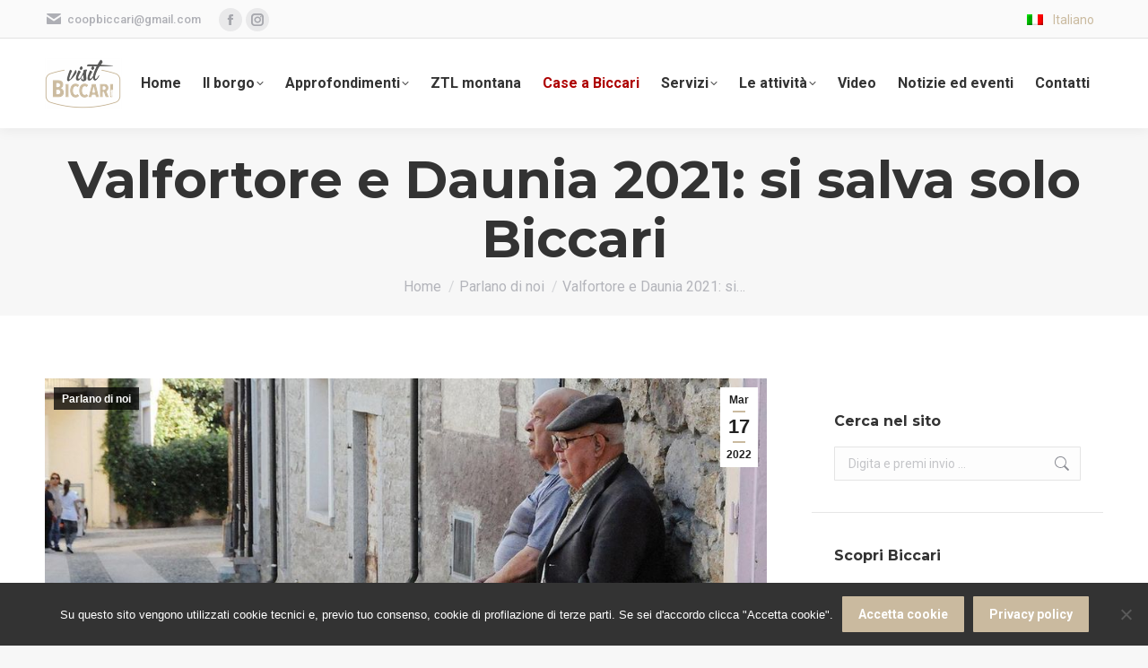

--- FILE ---
content_type: text/html; charset=UTF-8
request_url: https://www.visitbiccari.com/2022/03/17/valfortore-e-daunia-2021-si-salva-solo-biccari/
body_size: 26506
content:
<!DOCTYPE html>
<!--[if !(IE 6) | !(IE 7) | !(IE 8)  ]><!-->
<html lang="it-IT" class="no-js">
<!--<![endif]-->
<head>
	<meta charset="UTF-8" />
				<meta name="viewport" content="width=device-width, initial-scale=1, maximum-scale=1, user-scalable=0"/>
			<meta name="theme-color" content="#caba9f"/>	<link rel="profile" href="https://gmpg.org/xfn/11" />
	
<!-- MapPress Easy Google Maps Version:2.95.3 (https://www.mappresspro.com) -->
<meta name='robots' content='index, follow, max-image-preview:large, max-snippet:-1, max-video-preview:-1' />
	<style>img:is([sizes="auto" i], [sizes^="auto," i]) { contain-intrinsic-size: 3000px 1500px }</style>
	<link rel="alternate" hreflang="it" href="https://www.visitbiccari.com/2022/03/17/valfortore-e-daunia-2021-si-salva-solo-biccari/" />
<link rel="alternate" hreflang="x-default" href="https://www.visitbiccari.com/2022/03/17/valfortore-e-daunia-2021-si-salva-solo-biccari/" />

	<!-- This site is optimized with the Yoast SEO plugin v26.8 - https://yoast.com/product/yoast-seo-wordpress/ -->
	<title>Valfortore e Daunia 2021: si salva solo Biccari - Visit Biccari</title>
	<link rel="canonical" href="https://www.visitbiccari.com/2022/03/17/valfortore-e-daunia-2021-si-salva-solo-biccari/" />
	<meta property="og:locale" content="it_IT" />
	<meta property="og:type" content="article" />
	<meta property="og:title" content="Valfortore e Daunia 2021: si salva solo Biccari - Visit Biccari" />
	<meta property="og:description" content="I dati demografici resi pubblici oggi parlano di decremento della popolazione nazionale italiana dello 0,4%. Nella nostra analisi terremo presente questa soglia per capire dove stiamo andando. Baselice nel 2021 perde ben 40 abitanti. Scende sotto quota 2100 fermandosi a 2095 abitanti. Perde l’1,87% ben 3 volte e mezzo in più del decremento nazionale. Ciò&hellip;" />
	<meta property="og:url" content="https://www.visitbiccari.com/2022/03/17/valfortore-e-daunia-2021-si-salva-solo-biccari/" />
	<meta property="og:site_name" content="Visit Biccari" />
	<meta property="article:publisher" content="https://www.facebook.com/biccariInfoPoint/" />
	<meta property="article:published_time" content="2022-03-17T14:31:22+00:00" />
	<meta property="og:image" content="https://www.visitbiccari.com/wp-content/uploads/2022/03/valfortore-e-daunia-si-salva-solo-biccari.jpg" />
	<meta property="og:image:width" content="960" />
	<meta property="og:image:height" content="540" />
	<meta property="og:image:type" content="image/jpeg" />
	<meta name="author" content="amdotcom" />
	<meta name="twitter:card" content="summary_large_image" />
	<meta name="twitter:label1" content="Scritto da" />
	<meta name="twitter:data1" content="amdotcom" />
	<meta name="twitter:label2" content="Tempo di lettura stimato" />
	<meta name="twitter:data2" content="5 minuti" />
	<script type="application/ld+json" class="yoast-schema-graph">{"@context":"https://schema.org","@graph":[{"@type":"Article","@id":"https://www.visitbiccari.com/2022/03/17/valfortore-e-daunia-2021-si-salva-solo-biccari/#article","isPartOf":{"@id":"https://www.visitbiccari.com/2022/03/17/valfortore-e-daunia-2021-si-salva-solo-biccari/"},"author":{"name":"amdotcom","@id":"https://www.visitbiccari.com/#/schema/person/f57858c69d3efe5610f657656acb2ece"},"headline":"Valfortore e Daunia 2021: si salva solo Biccari","datePublished":"2022-03-17T14:31:22+00:00","mainEntityOfPage":{"@id":"https://www.visitbiccari.com/2022/03/17/valfortore-e-daunia-2021-si-salva-solo-biccari/"},"wordCount":728,"publisher":{"@id":"https://www.visitbiccari.com/#organization"},"image":{"@id":"https://www.visitbiccari.com/2022/03/17/valfortore-e-daunia-2021-si-salva-solo-biccari/#primaryimage"},"thumbnailUrl":"https://www.visitbiccari.com/wp-content/uploads/2022/03/valfortore-e-daunia-si-salva-solo-biccari.jpg","keywords":["alberona","areeinterne","baselice","biccari","borghi","calodemografico","capitanata","daunia","foggia","fortore","lucera","montidauni","piccolicomuni","puglia","puglia365","pugliagram","rosetovalfortore","sanbartolomeo","sanbartolomeo.info","spopolamento","valfortore","volturino","weareinpuglia"],"articleSection":["Parlano di noi"],"inLanguage":"it-IT"},{"@type":"WebPage","@id":"https://www.visitbiccari.com/2022/03/17/valfortore-e-daunia-2021-si-salva-solo-biccari/","url":"https://www.visitbiccari.com/2022/03/17/valfortore-e-daunia-2021-si-salva-solo-biccari/","name":"Valfortore e Daunia 2021: si salva solo Biccari - Visit Biccari","isPartOf":{"@id":"https://www.visitbiccari.com/#website"},"primaryImageOfPage":{"@id":"https://www.visitbiccari.com/2022/03/17/valfortore-e-daunia-2021-si-salva-solo-biccari/#primaryimage"},"image":{"@id":"https://www.visitbiccari.com/2022/03/17/valfortore-e-daunia-2021-si-salva-solo-biccari/#primaryimage"},"thumbnailUrl":"https://www.visitbiccari.com/wp-content/uploads/2022/03/valfortore-e-daunia-si-salva-solo-biccari.jpg","datePublished":"2022-03-17T14:31:22+00:00","breadcrumb":{"@id":"https://www.visitbiccari.com/2022/03/17/valfortore-e-daunia-2021-si-salva-solo-biccari/#breadcrumb"},"inLanguage":"it-IT","potentialAction":[{"@type":"ReadAction","target":["https://www.visitbiccari.com/2022/03/17/valfortore-e-daunia-2021-si-salva-solo-biccari/"]}]},{"@type":"ImageObject","inLanguage":"it-IT","@id":"https://www.visitbiccari.com/2022/03/17/valfortore-e-daunia-2021-si-salva-solo-biccari/#primaryimage","url":"https://www.visitbiccari.com/wp-content/uploads/2022/03/valfortore-e-daunia-si-salva-solo-biccari.jpg","contentUrl":"https://www.visitbiccari.com/wp-content/uploads/2022/03/valfortore-e-daunia-si-salva-solo-biccari.jpg","width":960,"height":540},{"@type":"BreadcrumbList","@id":"https://www.visitbiccari.com/2022/03/17/valfortore-e-daunia-2021-si-salva-solo-biccari/#breadcrumb","itemListElement":[{"@type":"ListItem","position":1,"name":"Home","item":"https://www.visitbiccari.com/"},{"@type":"ListItem","position":2,"name":"Notizie ed eventi","item":"https://www.visitbiccari.com/notizie-ed-eventi/"},{"@type":"ListItem","position":3,"name":"Valfortore e Daunia 2021: si salva solo Biccari"}]},{"@type":"WebSite","@id":"https://www.visitbiccari.com/#website","url":"https://www.visitbiccari.com/","name":"Visit Biccari","description":"Il portale turistico del borgo autentico di Biccari in Puglia","publisher":{"@id":"https://www.visitbiccari.com/#organization"},"potentialAction":[{"@type":"SearchAction","target":{"@type":"EntryPoint","urlTemplate":"https://www.visitbiccari.com/?s={search_term_string}"},"query-input":{"@type":"PropertyValueSpecification","valueRequired":true,"valueName":"search_term_string"}}],"inLanguage":"it-IT"},{"@type":"Organization","@id":"https://www.visitbiccari.com/#organization","name":"VisitBiccari","url":"https://www.visitbiccari.com/","logo":{"@type":"ImageObject","inLanguage":"it-IT","@id":"https://www.visitbiccari.com/#/schema/logo/image/","url":"https://www.visitbiccari.com/wp-content/uploads/2019/07/visitbiccari-logo-114.png","contentUrl":"https://www.visitbiccari.com/wp-content/uploads/2019/07/visitbiccari-logo-114.png","width":171,"height":114,"caption":"VisitBiccari"},"image":{"@id":"https://www.visitbiccari.com/#/schema/logo/image/"},"sameAs":["https://www.facebook.com/biccariInfoPoint/","https://www.instagram.com/biccariinfopoint/"]},{"@type":"Person","@id":"https://www.visitbiccari.com/#/schema/person/f57858c69d3efe5610f657656acb2ece","name":"amdotcom","image":{"@type":"ImageObject","inLanguage":"it-IT","@id":"https://www.visitbiccari.com/#/schema/person/image/","url":"https://www.visitbiccari.com/wp-content/plugins/wp-user-avatar/deprecated/wp-user-avatar/images/wpua-96x96.png","contentUrl":"https://www.visitbiccari.com/wp-content/plugins/wp-user-avatar/deprecated/wp-user-avatar/images/wpua-96x96.png","caption":"amdotcom"}}]}</script>
	<!-- / Yoast SEO plugin. -->


<link rel='dns-prefetch' href='//fonts.googleapis.com' />
<link rel='dns-prefetch' href='//cdn.openshareweb.com' />
<link rel='dns-prefetch' href='//cdn.shareaholic.net' />
<link rel='dns-prefetch' href='//www.shareaholic.net' />
<link rel='dns-prefetch' href='//analytics.shareaholic.com' />
<link rel='dns-prefetch' href='//recs.shareaholic.com' />
<link rel='dns-prefetch' href='//partner.shareaholic.com' />
<link rel="alternate" type="application/rss+xml" title="Visit Biccari &raquo; Feed" href="https://www.visitbiccari.com/feed/" />
<link rel="alternate" type="application/rss+xml" title="Visit Biccari &raquo; Feed dei commenti" href="https://www.visitbiccari.com/comments/feed/" />
<!-- Shareaholic - https://www.shareaholic.com -->
<link rel='preload' href='//cdn.shareaholic.net/assets/pub/shareaholic.js' as='script'/>
<script data-no-minify='1' data-cfasync='false'>
_SHR_SETTINGS = {"endpoints":{"local_recs_url":"https:\/\/www.visitbiccari.com\/wp-admin\/admin-ajax.php?action=shareaholic_permalink_related","ajax_url":"https:\/\/www.visitbiccari.com\/wp-admin\/admin-ajax.php"},"site_id":"2bf4447acec09a63dbc0dc8f1d692a3d","url_components":{"year":"2022","monthnum":"03","day":"17","hour":"15","minute":"31","second":"22","post_id":"10442","postname":"valfortore-e-daunia-2021-si-salva-solo-biccari","category":"parlano-di-noi"}};
</script>
<script data-no-minify='1' data-cfasync='false' src='//cdn.shareaholic.net/assets/pub/shareaholic.js' data-shr-siteid='2bf4447acec09a63dbc0dc8f1d692a3d' async ></script>

<!-- Shareaholic Content Tags -->
<meta name='shareaholic:site_name' content='Visit Biccari' />
<meta name='shareaholic:language' content='it-IT' />
<meta name='shareaholic:url' content='https://www.visitbiccari.com/2022/03/17/valfortore-e-daunia-2021-si-salva-solo-biccari/' />
<meta name='shareaholic:keywords' content='tag:alberona, tag:areeinterne, tag:baselice, tag:biccari, tag:borghi, tag:calodemografico, tag:capitanata, tag:daunia, tag:foggia, tag:fortore, tag:lucera, tag:montidauni, tag:piccolicomuni, tag:puglia, tag:puglia365, tag:pugliagram, tag:rosetovalfortore, tag:sanbartolomeo, tag:sanbartolomeo.info, tag:spopolamento, tag:valfortore, tag:volturino, tag:weareinpuglia, cat:parlano di noi, type:post' />
<meta name='shareaholic:article_published_time' content='2022-03-17T15:31:22+01:00' />
<meta name='shareaholic:article_modified_time' content='2022-03-17T15:31:22+01:00' />
<meta name='shareaholic:shareable_page' content='true' />
<meta name='shareaholic:article_author_name' content='amdotcom' />
<meta name='shareaholic:site_id' content='2bf4447acec09a63dbc0dc8f1d692a3d' />
<meta name='shareaholic:wp_version' content='9.7.13' />
<meta name='shareaholic:image' content='https://www.visitbiccari.com/wp-content/uploads/2022/03/valfortore-e-daunia-si-salva-solo-biccari-640x360.jpg' />
<!-- Shareaholic Content Tags End -->

<!-- Shareaholic Open Graph Tags -->
<meta property='og:image' content='https://www.visitbiccari.com/wp-content/uploads/2022/03/valfortore-e-daunia-si-salva-solo-biccari.jpg' />
<!-- Shareaholic Open Graph Tags End -->
		<!-- This site uses the Google Analytics by MonsterInsights plugin v9.11.1 - Using Analytics tracking - https://www.monsterinsights.com/ -->
							<script src="//www.googletagmanager.com/gtag/js?id=G-01XV283K3M"  data-cfasync="false" data-wpfc-render="false" async></script>
			<script data-cfasync="false" data-wpfc-render="false">
				var mi_version = '9.11.1';
				var mi_track_user = true;
				var mi_no_track_reason = '';
								var MonsterInsightsDefaultLocations = {"page_location":"https:\/\/www.visitbiccari.com\/2022\/03\/17\/valfortore-e-daunia-2021-si-salva-solo-biccari\/"};
								if ( typeof MonsterInsightsPrivacyGuardFilter === 'function' ) {
					var MonsterInsightsLocations = (typeof MonsterInsightsExcludeQuery === 'object') ? MonsterInsightsPrivacyGuardFilter( MonsterInsightsExcludeQuery ) : MonsterInsightsPrivacyGuardFilter( MonsterInsightsDefaultLocations );
				} else {
					var MonsterInsightsLocations = (typeof MonsterInsightsExcludeQuery === 'object') ? MonsterInsightsExcludeQuery : MonsterInsightsDefaultLocations;
				}

								var disableStrs = [
										'ga-disable-G-01XV283K3M',
									];

				/* Function to detect opted out users */
				function __gtagTrackerIsOptedOut() {
					for (var index = 0; index < disableStrs.length; index++) {
						if (document.cookie.indexOf(disableStrs[index] + '=true') > -1) {
							return true;
						}
					}

					return false;
				}

				/* Disable tracking if the opt-out cookie exists. */
				if (__gtagTrackerIsOptedOut()) {
					for (var index = 0; index < disableStrs.length; index++) {
						window[disableStrs[index]] = true;
					}
				}

				/* Opt-out function */
				function __gtagTrackerOptout() {
					for (var index = 0; index < disableStrs.length; index++) {
						document.cookie = disableStrs[index] + '=true; expires=Thu, 31 Dec 2099 23:59:59 UTC; path=/';
						window[disableStrs[index]] = true;
					}
				}

				if ('undefined' === typeof gaOptout) {
					function gaOptout() {
						__gtagTrackerOptout();
					}
				}
								window.dataLayer = window.dataLayer || [];

				window.MonsterInsightsDualTracker = {
					helpers: {},
					trackers: {},
				};
				if (mi_track_user) {
					function __gtagDataLayer() {
						dataLayer.push(arguments);
					}

					function __gtagTracker(type, name, parameters) {
						if (!parameters) {
							parameters = {};
						}

						if (parameters.send_to) {
							__gtagDataLayer.apply(null, arguments);
							return;
						}

						if (type === 'event') {
														parameters.send_to = monsterinsights_frontend.v4_id;
							var hookName = name;
							if (typeof parameters['event_category'] !== 'undefined') {
								hookName = parameters['event_category'] + ':' + name;
							}

							if (typeof MonsterInsightsDualTracker.trackers[hookName] !== 'undefined') {
								MonsterInsightsDualTracker.trackers[hookName](parameters);
							} else {
								__gtagDataLayer('event', name, parameters);
							}
							
						} else {
							__gtagDataLayer.apply(null, arguments);
						}
					}

					__gtagTracker('js', new Date());
					__gtagTracker('set', {
						'developer_id.dZGIzZG': true,
											});
					if ( MonsterInsightsLocations.page_location ) {
						__gtagTracker('set', MonsterInsightsLocations);
					}
										__gtagTracker('config', 'G-01XV283K3M', {"forceSSL":"true","link_attribution":"true"} );
										window.gtag = __gtagTracker;										(function () {
						/* https://developers.google.com/analytics/devguides/collection/analyticsjs/ */
						/* ga and __gaTracker compatibility shim. */
						var noopfn = function () {
							return null;
						};
						var newtracker = function () {
							return new Tracker();
						};
						var Tracker = function () {
							return null;
						};
						var p = Tracker.prototype;
						p.get = noopfn;
						p.set = noopfn;
						p.send = function () {
							var args = Array.prototype.slice.call(arguments);
							args.unshift('send');
							__gaTracker.apply(null, args);
						};
						var __gaTracker = function () {
							var len = arguments.length;
							if (len === 0) {
								return;
							}
							var f = arguments[len - 1];
							if (typeof f !== 'object' || f === null || typeof f.hitCallback !== 'function') {
								if ('send' === arguments[0]) {
									var hitConverted, hitObject = false, action;
									if ('event' === arguments[1]) {
										if ('undefined' !== typeof arguments[3]) {
											hitObject = {
												'eventAction': arguments[3],
												'eventCategory': arguments[2],
												'eventLabel': arguments[4],
												'value': arguments[5] ? arguments[5] : 1,
											}
										}
									}
									if ('pageview' === arguments[1]) {
										if ('undefined' !== typeof arguments[2]) {
											hitObject = {
												'eventAction': 'page_view',
												'page_path': arguments[2],
											}
										}
									}
									if (typeof arguments[2] === 'object') {
										hitObject = arguments[2];
									}
									if (typeof arguments[5] === 'object') {
										Object.assign(hitObject, arguments[5]);
									}
									if ('undefined' !== typeof arguments[1].hitType) {
										hitObject = arguments[1];
										if ('pageview' === hitObject.hitType) {
											hitObject.eventAction = 'page_view';
										}
									}
									if (hitObject) {
										action = 'timing' === arguments[1].hitType ? 'timing_complete' : hitObject.eventAction;
										hitConverted = mapArgs(hitObject);
										__gtagTracker('event', action, hitConverted);
									}
								}
								return;
							}

							function mapArgs(args) {
								var arg, hit = {};
								var gaMap = {
									'eventCategory': 'event_category',
									'eventAction': 'event_action',
									'eventLabel': 'event_label',
									'eventValue': 'event_value',
									'nonInteraction': 'non_interaction',
									'timingCategory': 'event_category',
									'timingVar': 'name',
									'timingValue': 'value',
									'timingLabel': 'event_label',
									'page': 'page_path',
									'location': 'page_location',
									'title': 'page_title',
									'referrer' : 'page_referrer',
								};
								for (arg in args) {
																		if (!(!args.hasOwnProperty(arg) || !gaMap.hasOwnProperty(arg))) {
										hit[gaMap[arg]] = args[arg];
									} else {
										hit[arg] = args[arg];
									}
								}
								return hit;
							}

							try {
								f.hitCallback();
							} catch (ex) {
							}
						};
						__gaTracker.create = newtracker;
						__gaTracker.getByName = newtracker;
						__gaTracker.getAll = function () {
							return [];
						};
						__gaTracker.remove = noopfn;
						__gaTracker.loaded = true;
						window['__gaTracker'] = __gaTracker;
					})();
									} else {
										console.log("");
					(function () {
						function __gtagTracker() {
							return null;
						}

						window['__gtagTracker'] = __gtagTracker;
						window['gtag'] = __gtagTracker;
					})();
									}
			</script>
							<!-- / Google Analytics by MonsterInsights -->
		<script>
window._wpemojiSettings = {"baseUrl":"https:\/\/s.w.org\/images\/core\/emoji\/16.0.1\/72x72\/","ext":".png","svgUrl":"https:\/\/s.w.org\/images\/core\/emoji\/16.0.1\/svg\/","svgExt":".svg","source":{"concatemoji":"https:\/\/www.visitbiccari.com\/wp-includes\/js\/wp-emoji-release.min.js?ver=6.8.3"}};
/*! This file is auto-generated */
!function(s,n){var o,i,e;function c(e){try{var t={supportTests:e,timestamp:(new Date).valueOf()};sessionStorage.setItem(o,JSON.stringify(t))}catch(e){}}function p(e,t,n){e.clearRect(0,0,e.canvas.width,e.canvas.height),e.fillText(t,0,0);var t=new Uint32Array(e.getImageData(0,0,e.canvas.width,e.canvas.height).data),a=(e.clearRect(0,0,e.canvas.width,e.canvas.height),e.fillText(n,0,0),new Uint32Array(e.getImageData(0,0,e.canvas.width,e.canvas.height).data));return t.every(function(e,t){return e===a[t]})}function u(e,t){e.clearRect(0,0,e.canvas.width,e.canvas.height),e.fillText(t,0,0);for(var n=e.getImageData(16,16,1,1),a=0;a<n.data.length;a++)if(0!==n.data[a])return!1;return!0}function f(e,t,n,a){switch(t){case"flag":return n(e,"\ud83c\udff3\ufe0f\u200d\u26a7\ufe0f","\ud83c\udff3\ufe0f\u200b\u26a7\ufe0f")?!1:!n(e,"\ud83c\udde8\ud83c\uddf6","\ud83c\udde8\u200b\ud83c\uddf6")&&!n(e,"\ud83c\udff4\udb40\udc67\udb40\udc62\udb40\udc65\udb40\udc6e\udb40\udc67\udb40\udc7f","\ud83c\udff4\u200b\udb40\udc67\u200b\udb40\udc62\u200b\udb40\udc65\u200b\udb40\udc6e\u200b\udb40\udc67\u200b\udb40\udc7f");case"emoji":return!a(e,"\ud83e\udedf")}return!1}function g(e,t,n,a){var r="undefined"!=typeof WorkerGlobalScope&&self instanceof WorkerGlobalScope?new OffscreenCanvas(300,150):s.createElement("canvas"),o=r.getContext("2d",{willReadFrequently:!0}),i=(o.textBaseline="top",o.font="600 32px Arial",{});return e.forEach(function(e){i[e]=t(o,e,n,a)}),i}function t(e){var t=s.createElement("script");t.src=e,t.defer=!0,s.head.appendChild(t)}"undefined"!=typeof Promise&&(o="wpEmojiSettingsSupports",i=["flag","emoji"],n.supports={everything:!0,everythingExceptFlag:!0},e=new Promise(function(e){s.addEventListener("DOMContentLoaded",e,{once:!0})}),new Promise(function(t){var n=function(){try{var e=JSON.parse(sessionStorage.getItem(o));if("object"==typeof e&&"number"==typeof e.timestamp&&(new Date).valueOf()<e.timestamp+604800&&"object"==typeof e.supportTests)return e.supportTests}catch(e){}return null}();if(!n){if("undefined"!=typeof Worker&&"undefined"!=typeof OffscreenCanvas&&"undefined"!=typeof URL&&URL.createObjectURL&&"undefined"!=typeof Blob)try{var e="postMessage("+g.toString()+"("+[JSON.stringify(i),f.toString(),p.toString(),u.toString()].join(",")+"));",a=new Blob([e],{type:"text/javascript"}),r=new Worker(URL.createObjectURL(a),{name:"wpTestEmojiSupports"});return void(r.onmessage=function(e){c(n=e.data),r.terminate(),t(n)})}catch(e){}c(n=g(i,f,p,u))}t(n)}).then(function(e){for(var t in e)n.supports[t]=e[t],n.supports.everything=n.supports.everything&&n.supports[t],"flag"!==t&&(n.supports.everythingExceptFlag=n.supports.everythingExceptFlag&&n.supports[t]);n.supports.everythingExceptFlag=n.supports.everythingExceptFlag&&!n.supports.flag,n.DOMReady=!1,n.readyCallback=function(){n.DOMReady=!0}}).then(function(){return e}).then(function(){var e;n.supports.everything||(n.readyCallback(),(e=n.source||{}).concatemoji?t(e.concatemoji):e.wpemoji&&e.twemoji&&(t(e.twemoji),t(e.wpemoji)))}))}((window,document),window._wpemojiSettings);
</script>
<style id='wp-emoji-styles-inline-css'>

	img.wp-smiley, img.emoji {
		display: inline !important;
		border: none !important;
		box-shadow: none !important;
		height: 1em !important;
		width: 1em !important;
		margin: 0 0.07em !important;
		vertical-align: -0.1em !important;
		background: none !important;
		padding: 0 !important;
	}
</style>
<link rel='stylesheet' id='wp-block-library-css' href='https://www.visitbiccari.com/wp-includes/css/dist/block-library/style.min.css?ver=6.8.3' media='all' />
<style id='wp-block-library-theme-inline-css'>
.wp-block-audio :where(figcaption){color:#555;font-size:13px;text-align:center}.is-dark-theme .wp-block-audio :where(figcaption){color:#ffffffa6}.wp-block-audio{margin:0 0 1em}.wp-block-code{border:1px solid #ccc;border-radius:4px;font-family:Menlo,Consolas,monaco,monospace;padding:.8em 1em}.wp-block-embed :where(figcaption){color:#555;font-size:13px;text-align:center}.is-dark-theme .wp-block-embed :where(figcaption){color:#ffffffa6}.wp-block-embed{margin:0 0 1em}.blocks-gallery-caption{color:#555;font-size:13px;text-align:center}.is-dark-theme .blocks-gallery-caption{color:#ffffffa6}:root :where(.wp-block-image figcaption){color:#555;font-size:13px;text-align:center}.is-dark-theme :root :where(.wp-block-image figcaption){color:#ffffffa6}.wp-block-image{margin:0 0 1em}.wp-block-pullquote{border-bottom:4px solid;border-top:4px solid;color:currentColor;margin-bottom:1.75em}.wp-block-pullquote cite,.wp-block-pullquote footer,.wp-block-pullquote__citation{color:currentColor;font-size:.8125em;font-style:normal;text-transform:uppercase}.wp-block-quote{border-left:.25em solid;margin:0 0 1.75em;padding-left:1em}.wp-block-quote cite,.wp-block-quote footer{color:currentColor;font-size:.8125em;font-style:normal;position:relative}.wp-block-quote:where(.has-text-align-right){border-left:none;border-right:.25em solid;padding-left:0;padding-right:1em}.wp-block-quote:where(.has-text-align-center){border:none;padding-left:0}.wp-block-quote.is-large,.wp-block-quote.is-style-large,.wp-block-quote:where(.is-style-plain){border:none}.wp-block-search .wp-block-search__label{font-weight:700}.wp-block-search__button{border:1px solid #ccc;padding:.375em .625em}:where(.wp-block-group.has-background){padding:1.25em 2.375em}.wp-block-separator.has-css-opacity{opacity:.4}.wp-block-separator{border:none;border-bottom:2px solid;margin-left:auto;margin-right:auto}.wp-block-separator.has-alpha-channel-opacity{opacity:1}.wp-block-separator:not(.is-style-wide):not(.is-style-dots){width:100px}.wp-block-separator.has-background:not(.is-style-dots){border-bottom:none;height:1px}.wp-block-separator.has-background:not(.is-style-wide):not(.is-style-dots){height:2px}.wp-block-table{margin:0 0 1em}.wp-block-table td,.wp-block-table th{word-break:normal}.wp-block-table :where(figcaption){color:#555;font-size:13px;text-align:center}.is-dark-theme .wp-block-table :where(figcaption){color:#ffffffa6}.wp-block-video :where(figcaption){color:#555;font-size:13px;text-align:center}.is-dark-theme .wp-block-video :where(figcaption){color:#ffffffa6}.wp-block-video{margin:0 0 1em}:root :where(.wp-block-template-part.has-background){margin-bottom:0;margin-top:0;padding:1.25em 2.375em}
</style>
<style id='classic-theme-styles-inline-css'>
/*! This file is auto-generated */
.wp-block-button__link{color:#fff;background-color:#32373c;border-radius:9999px;box-shadow:none;text-decoration:none;padding:calc(.667em + 2px) calc(1.333em + 2px);font-size:1.125em}.wp-block-file__button{background:#32373c;color:#fff;text-decoration:none}
</style>
<link rel='stylesheet' id='mappress-css' href='https://www.visitbiccari.com/wp-content/plugins/mappress-google-maps-for-wordpress/css/mappress.css?ver=2.95.3' media='all' />
<style id='global-styles-inline-css'>
:root{--wp--preset--aspect-ratio--square: 1;--wp--preset--aspect-ratio--4-3: 4/3;--wp--preset--aspect-ratio--3-4: 3/4;--wp--preset--aspect-ratio--3-2: 3/2;--wp--preset--aspect-ratio--2-3: 2/3;--wp--preset--aspect-ratio--16-9: 16/9;--wp--preset--aspect-ratio--9-16: 9/16;--wp--preset--color--black: #000000;--wp--preset--color--cyan-bluish-gray: #abb8c3;--wp--preset--color--white: #FFF;--wp--preset--color--pale-pink: #f78da7;--wp--preset--color--vivid-red: #cf2e2e;--wp--preset--color--luminous-vivid-orange: #ff6900;--wp--preset--color--luminous-vivid-amber: #fcb900;--wp--preset--color--light-green-cyan: #7bdcb5;--wp--preset--color--vivid-green-cyan: #00d084;--wp--preset--color--pale-cyan-blue: #8ed1fc;--wp--preset--color--vivid-cyan-blue: #0693e3;--wp--preset--color--vivid-purple: #9b51e0;--wp--preset--color--accent: #caba9f;--wp--preset--color--dark-gray: #111;--wp--preset--color--light-gray: #767676;--wp--preset--gradient--vivid-cyan-blue-to-vivid-purple: linear-gradient(135deg,rgba(6,147,227,1) 0%,rgb(155,81,224) 100%);--wp--preset--gradient--light-green-cyan-to-vivid-green-cyan: linear-gradient(135deg,rgb(122,220,180) 0%,rgb(0,208,130) 100%);--wp--preset--gradient--luminous-vivid-amber-to-luminous-vivid-orange: linear-gradient(135deg,rgba(252,185,0,1) 0%,rgba(255,105,0,1) 100%);--wp--preset--gradient--luminous-vivid-orange-to-vivid-red: linear-gradient(135deg,rgba(255,105,0,1) 0%,rgb(207,46,46) 100%);--wp--preset--gradient--very-light-gray-to-cyan-bluish-gray: linear-gradient(135deg,rgb(238,238,238) 0%,rgb(169,184,195) 100%);--wp--preset--gradient--cool-to-warm-spectrum: linear-gradient(135deg,rgb(74,234,220) 0%,rgb(151,120,209) 20%,rgb(207,42,186) 40%,rgb(238,44,130) 60%,rgb(251,105,98) 80%,rgb(254,248,76) 100%);--wp--preset--gradient--blush-light-purple: linear-gradient(135deg,rgb(255,206,236) 0%,rgb(152,150,240) 100%);--wp--preset--gradient--blush-bordeaux: linear-gradient(135deg,rgb(254,205,165) 0%,rgb(254,45,45) 50%,rgb(107,0,62) 100%);--wp--preset--gradient--luminous-dusk: linear-gradient(135deg,rgb(255,203,112) 0%,rgb(199,81,192) 50%,rgb(65,88,208) 100%);--wp--preset--gradient--pale-ocean: linear-gradient(135deg,rgb(255,245,203) 0%,rgb(182,227,212) 50%,rgb(51,167,181) 100%);--wp--preset--gradient--electric-grass: linear-gradient(135deg,rgb(202,248,128) 0%,rgb(113,206,126) 100%);--wp--preset--gradient--midnight: linear-gradient(135deg,rgb(2,3,129) 0%,rgb(40,116,252) 100%);--wp--preset--font-size--small: 13px;--wp--preset--font-size--medium: 20px;--wp--preset--font-size--large: 36px;--wp--preset--font-size--x-large: 42px;--wp--preset--spacing--20: 0.44rem;--wp--preset--spacing--30: 0.67rem;--wp--preset--spacing--40: 1rem;--wp--preset--spacing--50: 1.5rem;--wp--preset--spacing--60: 2.25rem;--wp--preset--spacing--70: 3.38rem;--wp--preset--spacing--80: 5.06rem;--wp--preset--shadow--natural: 6px 6px 9px rgba(0, 0, 0, 0.2);--wp--preset--shadow--deep: 12px 12px 50px rgba(0, 0, 0, 0.4);--wp--preset--shadow--sharp: 6px 6px 0px rgba(0, 0, 0, 0.2);--wp--preset--shadow--outlined: 6px 6px 0px -3px rgba(255, 255, 255, 1), 6px 6px rgba(0, 0, 0, 1);--wp--preset--shadow--crisp: 6px 6px 0px rgba(0, 0, 0, 1);}:where(.is-layout-flex){gap: 0.5em;}:where(.is-layout-grid){gap: 0.5em;}body .is-layout-flex{display: flex;}.is-layout-flex{flex-wrap: wrap;align-items: center;}.is-layout-flex > :is(*, div){margin: 0;}body .is-layout-grid{display: grid;}.is-layout-grid > :is(*, div){margin: 0;}:where(.wp-block-columns.is-layout-flex){gap: 2em;}:where(.wp-block-columns.is-layout-grid){gap: 2em;}:where(.wp-block-post-template.is-layout-flex){gap: 1.25em;}:where(.wp-block-post-template.is-layout-grid){gap: 1.25em;}.has-black-color{color: var(--wp--preset--color--black) !important;}.has-cyan-bluish-gray-color{color: var(--wp--preset--color--cyan-bluish-gray) !important;}.has-white-color{color: var(--wp--preset--color--white) !important;}.has-pale-pink-color{color: var(--wp--preset--color--pale-pink) !important;}.has-vivid-red-color{color: var(--wp--preset--color--vivid-red) !important;}.has-luminous-vivid-orange-color{color: var(--wp--preset--color--luminous-vivid-orange) !important;}.has-luminous-vivid-amber-color{color: var(--wp--preset--color--luminous-vivid-amber) !important;}.has-light-green-cyan-color{color: var(--wp--preset--color--light-green-cyan) !important;}.has-vivid-green-cyan-color{color: var(--wp--preset--color--vivid-green-cyan) !important;}.has-pale-cyan-blue-color{color: var(--wp--preset--color--pale-cyan-blue) !important;}.has-vivid-cyan-blue-color{color: var(--wp--preset--color--vivid-cyan-blue) !important;}.has-vivid-purple-color{color: var(--wp--preset--color--vivid-purple) !important;}.has-black-background-color{background-color: var(--wp--preset--color--black) !important;}.has-cyan-bluish-gray-background-color{background-color: var(--wp--preset--color--cyan-bluish-gray) !important;}.has-white-background-color{background-color: var(--wp--preset--color--white) !important;}.has-pale-pink-background-color{background-color: var(--wp--preset--color--pale-pink) !important;}.has-vivid-red-background-color{background-color: var(--wp--preset--color--vivid-red) !important;}.has-luminous-vivid-orange-background-color{background-color: var(--wp--preset--color--luminous-vivid-orange) !important;}.has-luminous-vivid-amber-background-color{background-color: var(--wp--preset--color--luminous-vivid-amber) !important;}.has-light-green-cyan-background-color{background-color: var(--wp--preset--color--light-green-cyan) !important;}.has-vivid-green-cyan-background-color{background-color: var(--wp--preset--color--vivid-green-cyan) !important;}.has-pale-cyan-blue-background-color{background-color: var(--wp--preset--color--pale-cyan-blue) !important;}.has-vivid-cyan-blue-background-color{background-color: var(--wp--preset--color--vivid-cyan-blue) !important;}.has-vivid-purple-background-color{background-color: var(--wp--preset--color--vivid-purple) !important;}.has-black-border-color{border-color: var(--wp--preset--color--black) !important;}.has-cyan-bluish-gray-border-color{border-color: var(--wp--preset--color--cyan-bluish-gray) !important;}.has-white-border-color{border-color: var(--wp--preset--color--white) !important;}.has-pale-pink-border-color{border-color: var(--wp--preset--color--pale-pink) !important;}.has-vivid-red-border-color{border-color: var(--wp--preset--color--vivid-red) !important;}.has-luminous-vivid-orange-border-color{border-color: var(--wp--preset--color--luminous-vivid-orange) !important;}.has-luminous-vivid-amber-border-color{border-color: var(--wp--preset--color--luminous-vivid-amber) !important;}.has-light-green-cyan-border-color{border-color: var(--wp--preset--color--light-green-cyan) !important;}.has-vivid-green-cyan-border-color{border-color: var(--wp--preset--color--vivid-green-cyan) !important;}.has-pale-cyan-blue-border-color{border-color: var(--wp--preset--color--pale-cyan-blue) !important;}.has-vivid-cyan-blue-border-color{border-color: var(--wp--preset--color--vivid-cyan-blue) !important;}.has-vivid-purple-border-color{border-color: var(--wp--preset--color--vivid-purple) !important;}.has-vivid-cyan-blue-to-vivid-purple-gradient-background{background: var(--wp--preset--gradient--vivid-cyan-blue-to-vivid-purple) !important;}.has-light-green-cyan-to-vivid-green-cyan-gradient-background{background: var(--wp--preset--gradient--light-green-cyan-to-vivid-green-cyan) !important;}.has-luminous-vivid-amber-to-luminous-vivid-orange-gradient-background{background: var(--wp--preset--gradient--luminous-vivid-amber-to-luminous-vivid-orange) !important;}.has-luminous-vivid-orange-to-vivid-red-gradient-background{background: var(--wp--preset--gradient--luminous-vivid-orange-to-vivid-red) !important;}.has-very-light-gray-to-cyan-bluish-gray-gradient-background{background: var(--wp--preset--gradient--very-light-gray-to-cyan-bluish-gray) !important;}.has-cool-to-warm-spectrum-gradient-background{background: var(--wp--preset--gradient--cool-to-warm-spectrum) !important;}.has-blush-light-purple-gradient-background{background: var(--wp--preset--gradient--blush-light-purple) !important;}.has-blush-bordeaux-gradient-background{background: var(--wp--preset--gradient--blush-bordeaux) !important;}.has-luminous-dusk-gradient-background{background: var(--wp--preset--gradient--luminous-dusk) !important;}.has-pale-ocean-gradient-background{background: var(--wp--preset--gradient--pale-ocean) !important;}.has-electric-grass-gradient-background{background: var(--wp--preset--gradient--electric-grass) !important;}.has-midnight-gradient-background{background: var(--wp--preset--gradient--midnight) !important;}.has-small-font-size{font-size: var(--wp--preset--font-size--small) !important;}.has-medium-font-size{font-size: var(--wp--preset--font-size--medium) !important;}.has-large-font-size{font-size: var(--wp--preset--font-size--large) !important;}.has-x-large-font-size{font-size: var(--wp--preset--font-size--x-large) !important;}
:where(.wp-block-post-template.is-layout-flex){gap: 1.25em;}:where(.wp-block-post-template.is-layout-grid){gap: 1.25em;}
:where(.wp-block-columns.is-layout-flex){gap: 2em;}:where(.wp-block-columns.is-layout-grid){gap: 2em;}
:root :where(.wp-block-pullquote){font-size: 1.5em;line-height: 1.6;}
</style>
<link rel='stylesheet' id='contact-form-7-css' href='https://www.visitbiccari.com/wp-content/plugins/contact-form-7/includes/css/styles.css?ver=6.1.3' media='all' />
<link rel='stylesheet' id='cookie-notice-front-css' href='https://www.visitbiccari.com/wp-content/plugins/cookie-notice/css/front.min.css?ver=2.5.8' media='all' />
<style id='woocommerce-inline-inline-css'>
.woocommerce form .form-row .required { visibility: visible; }
</style>
<link rel='stylesheet' id='ppress-frontend-css' href='https://www.visitbiccari.com/wp-content/plugins/wp-user-avatar/assets/css/frontend.min.css?ver=4.16.8' media='all' />
<link rel='stylesheet' id='ppress-flatpickr-css' href='https://www.visitbiccari.com/wp-content/plugins/wp-user-avatar/assets/flatpickr/flatpickr.min.css?ver=4.16.8' media='all' />
<link rel='stylesheet' id='ppress-select2-css' href='https://www.visitbiccari.com/wp-content/plugins/wp-user-avatar/assets/select2/select2.min.css?ver=6.8.3' media='all' />
<link rel='stylesheet' id='cff-css' href='https://www.visitbiccari.com/wp-content/plugins/custom-facebook-feed/assets/css/cff-style.min.css?ver=4.3.4' media='all' />
<link rel='stylesheet' id='sb-font-awesome-css' href='https://www.visitbiccari.com/wp-content/plugins/custom-facebook-feed/assets/css/font-awesome.min.css?ver=4.7.0' media='all' />
<link rel='stylesheet' id='brands-styles-css' href='https://www.visitbiccari.com/wp-content/plugins/woocommerce/assets/css/brands.css?ver=10.3.7' media='all' />
<link rel='stylesheet' id='the7-font-css' href='https://www.visitbiccari.com/wp-content/themes/dt-the7/fonts/icomoon-the7-font/icomoon-the7-font.min.css?ver=12.10.0.1' media='all' />
<link rel='stylesheet' id='the7-awesome-fonts-css' href='https://www.visitbiccari.com/wp-content/themes/dt-the7/fonts/FontAwesome/css/all.min.css?ver=12.10.0.1' media='all' />
<link rel='stylesheet' id='the7-awesome-fonts-back-css' href='https://www.visitbiccari.com/wp-content/themes/dt-the7/fonts/FontAwesome/back-compat.min.css?ver=12.10.0.1' media='all' />
<link rel='stylesheet' id='the7-Defaults-css' href='https://www.visitbiccari.com/wp-content/uploads/smile_fonts/Defaults/Defaults.css?ver=6.8.3' media='all' />
<link rel='stylesheet' id='dt-web-fonts-css' href='https://fonts.googleapis.com/css?family=Roboto:400,500,600,700%7CRoboto+Condensed:400,600,700%7CMontserrat:400,600,700' media='all' />
<link rel='stylesheet' id='dt-main-css' href='https://www.visitbiccari.com/wp-content/themes/dt-the7/css/main.min.css?ver=12.10.0.1' media='all' />
<style id='dt-main-inline-css'>
body #load {
  display: block;
  height: 100%;
  overflow: hidden;
  position: fixed;
  width: 100%;
  z-index: 9901;
  opacity: 1;
  visibility: visible;
  transition: all .35s ease-out;
}
.load-wrap {
  width: 100%;
  height: 100%;
  background-position: center center;
  background-repeat: no-repeat;
  text-align: center;
  display: -ms-flexbox;
  display: -ms-flex;
  display: flex;
  -ms-align-items: center;
  -ms-flex-align: center;
  align-items: center;
  -ms-flex-flow: column wrap;
  flex-flow: column wrap;
  -ms-flex-pack: center;
  -ms-justify-content: center;
  justify-content: center;
}
.load-wrap > svg {
  position: absolute;
  top: 50%;
  left: 50%;
  transform: translate(-50%,-50%);
}
#load {
  background: var(--the7-elementor-beautiful-loading-bg,#ffffff);
  --the7-beautiful-spinner-color2: var(--the7-beautiful-spinner-color,#caba9f);
}

</style>
<link rel='stylesheet' id='the7-custom-scrollbar-css' href='https://www.visitbiccari.com/wp-content/themes/dt-the7/lib/custom-scrollbar/custom-scrollbar.min.css?ver=12.10.0.1' media='all' />
<link rel='stylesheet' id='the7-wpbakery-css' href='https://www.visitbiccari.com/wp-content/themes/dt-the7/css/wpbakery.min.css?ver=12.10.0.1' media='all' />
<link rel='stylesheet' id='the7-css-vars-css' href='https://www.visitbiccari.com/wp-content/uploads/the7-css/css-vars.css?ver=4d9e11e82cc0' media='all' />
<link rel='stylesheet' id='dt-custom-css' href='https://www.visitbiccari.com/wp-content/uploads/the7-css/custom.css?ver=4d9e11e82cc0' media='all' />
<link rel='stylesheet' id='wc-dt-custom-css' href='https://www.visitbiccari.com/wp-content/uploads/the7-css/compatibility/wc-dt-custom.css?ver=4d9e11e82cc0' media='all' />
<link rel='stylesheet' id='dt-media-css' href='https://www.visitbiccari.com/wp-content/uploads/the7-css/media.css?ver=4d9e11e82cc0' media='all' />
<link rel='stylesheet' id='the7-mega-menu-css' href='https://www.visitbiccari.com/wp-content/uploads/the7-css/mega-menu.css?ver=4d9e11e82cc0' media='all' />
<link rel='stylesheet' id='wpml.less-css' href='https://www.visitbiccari.com/wp-content/uploads/the7-css/compatibility/wpml.css?ver=4d9e11e82cc0' media='all' />
<link rel='stylesheet' id='the7-elements-css' href='https://www.visitbiccari.com/wp-content/uploads/the7-css/post-type-dynamic.css?ver=4d9e11e82cc0' media='all' />
<link rel='stylesheet' id='style-css' href='https://www.visitbiccari.com/wp-content/themes/visitbiccari7/style.css?ver=12.10.0.1' media='all' />
<script src="https://www.visitbiccari.com/wp-includes/js/jquery/jquery.min.js?ver=3.7.1" id="jquery-core-js"></script>
<script src="https://www.visitbiccari.com/wp-includes/js/jquery/jquery-migrate.min.js?ver=3.4.1" id="jquery-migrate-js"></script>
<script id="wpml-cookie-js-extra">
var wpml_cookies = {"wp-wpml_current_language":{"value":"it","expires":1,"path":"\/"}};
var wpml_cookies = {"wp-wpml_current_language":{"value":"it","expires":1,"path":"\/"}};
</script>
<script src="https://www.visitbiccari.com/wp-content/plugins/sitepress-multilingual-cms/res/js/cookies/language-cookie.js?ver=486900" id="wpml-cookie-js" defer data-wp-strategy="defer"></script>
<script src="https://www.visitbiccari.com/wp-content/plugins/google-analytics-for-wordpress/assets/js/frontend-gtag.min.js?ver=9.11.1" id="monsterinsights-frontend-script-js" async data-wp-strategy="async"></script>
<script data-cfasync="false" data-wpfc-render="false" id='monsterinsights-frontend-script-js-extra'>var monsterinsights_frontend = {"js_events_tracking":"true","download_extensions":"doc,pdf,ppt,zip,xls,docx,pptx,xlsx","inbound_paths":"[{\"path\":\"\\\/go\\\/\",\"label\":\"affiliate\"},{\"path\":\"\\\/recommend\\\/\",\"label\":\"affiliate\"}]","home_url":"https:\/\/www.visitbiccari.com","hash_tracking":"false","v4_id":"G-01XV283K3M"};</script>
<script src="https://www.visitbiccari.com/wp-content/plugins/woocommerce/assets/js/jquery-blockui/jquery.blockUI.min.js?ver=2.7.0-wc.10.3.7" id="wc-jquery-blockui-js" data-wp-strategy="defer"></script>
<script id="wc-add-to-cart-js-extra">
var wc_add_to_cart_params = {"ajax_url":"\/wp-admin\/admin-ajax.php","wc_ajax_url":"\/?wc-ajax=%%endpoint%%","i18n_view_cart":"Vedi carrello","cart_url":"https:\/\/www.visitbiccari.com\/carrello\/","is_cart":"","cart_redirect_after_add":"no"};
</script>
<script src="https://www.visitbiccari.com/wp-content/plugins/woocommerce/assets/js/frontend/add-to-cart.min.js?ver=10.3.7" id="wc-add-to-cart-js" data-wp-strategy="defer"></script>
<script src="https://www.visitbiccari.com/wp-content/plugins/woocommerce/assets/js/js-cookie/js.cookie.min.js?ver=2.1.4-wc.10.3.7" id="wc-js-cookie-js" defer data-wp-strategy="defer"></script>
<script id="woocommerce-js-extra">
var woocommerce_params = {"ajax_url":"\/wp-admin\/admin-ajax.php","wc_ajax_url":"\/?wc-ajax=%%endpoint%%","i18n_password_show":"Mostra password","i18n_password_hide":"Nascondi password"};
</script>
<script src="https://www.visitbiccari.com/wp-content/plugins/woocommerce/assets/js/frontend/woocommerce.min.js?ver=10.3.7" id="woocommerce-js" defer data-wp-strategy="defer"></script>
<script src="https://www.visitbiccari.com/wp-content/plugins/wp-user-avatar/assets/flatpickr/flatpickr.min.js?ver=4.16.8" id="ppress-flatpickr-js"></script>
<script src="https://www.visitbiccari.com/wp-content/plugins/wp-user-avatar/assets/select2/select2.min.js?ver=4.16.8" id="ppress-select2-js"></script>
<script src="https://www.visitbiccari.com/wp-content/plugins/js_composer/assets/js/vendors/woocommerce-add-to-cart.js?ver=8.7.2" id="vc_woocommerce-add-to-cart-js-js"></script>
<script src="https://www.visitbiccari.com/wp-content/themes/visitbiccari7/visitbiccari-script.js?assssda=1768967112&amp;ver=1" id="my-custom-script-js"></script>
<script id="wpml-browser-redirect-js-extra">
var wpml_browser_redirect_params = {"pageLanguage":"it","languageUrls":{"it_it":"https:\/\/www.visitbiccari.com\/2022\/03\/17\/valfortore-e-daunia-2021-si-salva-solo-biccari\/","it":"https:\/\/www.visitbiccari.com\/2022\/03\/17\/valfortore-e-daunia-2021-si-salva-solo-biccari\/"},"cookie":{"name":"_icl_visitor_lang_js","domain":"www.visitbiccari.com","path":"\/","expiration":24}};
</script>
<script src="https://www.visitbiccari.com/wp-content/plugins/sitepress-multilingual-cms/dist/js/browser-redirect/app.js?ver=486900" id="wpml-browser-redirect-js"></script>
<script id="dt-above-fold-js-extra">
var dtLocal = {"themeUrl":"https:\/\/www.visitbiccari.com\/wp-content\/themes\/dt-the7","passText":"Per visualizzare questo post protetto, inserisci la password qui sotto:","moreButtonText":{"loading":"Caricamento...","loadMore":"Carica ancora"},"postID":"10442","ajaxurl":"https:\/\/www.visitbiccari.com\/wp-admin\/admin-ajax.php","REST":{"baseUrl":"https:\/\/www.visitbiccari.com\/wp-json\/the7\/v1","endpoints":{"sendMail":"\/send-mail"}},"contactMessages":{"required":"One or more fields have an error. Please check and try again.","terms":"Accetta la privacy policy.","fillTheCaptchaError":"Riempi il captcha."},"captchaSiteKey":"","ajaxNonce":"1e87769d71","pageData":"","themeSettings":{"smoothScroll":"off","lazyLoading":false,"desktopHeader":{"height":100},"ToggleCaptionEnabled":"disabled","ToggleCaption":"Navigazione","floatingHeader":{"showAfter":140,"showMenu":true,"height":60,"logo":{"showLogo":true,"html":"<img class=\" preload-me\" src=\"https:\/\/www.visitbiccari.com\/wp-content\/uploads\/2019\/07\/visitbiccari-logo-57.png\" srcset=\"https:\/\/www.visitbiccari.com\/wp-content\/uploads\/2019\/07\/visitbiccari-logo-57.png 86w, https:\/\/www.visitbiccari.com\/wp-content\/uploads\/2019\/07\/visitbiccari-logo-114.png 171w\" width=\"86\" height=\"57\"   sizes=\"86px\" alt=\"Visit Biccari\" \/>","url":"https:\/\/www.visitbiccari.com\/"}},"topLine":{"floatingTopLine":{"logo":{"showLogo":false,"html":""}}},"mobileHeader":{"firstSwitchPoint":1050,"secondSwitchPoint":778,"firstSwitchPointHeight":80,"secondSwitchPointHeight":60,"mobileToggleCaptionEnabled":"disabled","mobileToggleCaption":"Menu"},"stickyMobileHeaderFirstSwitch":{"logo":{"html":"<img class=\" preload-me\" src=\"https:\/\/www.visitbiccari.com\/wp-content\/uploads\/2019\/07\/visitbiccari-logo-57.png\" srcset=\"https:\/\/www.visitbiccari.com\/wp-content\/uploads\/2019\/07\/visitbiccari-logo-57.png 86w, https:\/\/www.visitbiccari.com\/wp-content\/uploads\/2019\/07\/visitbiccari-logo-114.png 171w\" width=\"86\" height=\"57\"   sizes=\"86px\" alt=\"Visit Biccari\" \/>"}},"stickyMobileHeaderSecondSwitch":{"logo":{"html":"<img class=\" preload-me\" src=\"https:\/\/www.visitbiccari.com\/wp-content\/uploads\/2019\/07\/visitbiccari-logo-57.png\" srcset=\"https:\/\/www.visitbiccari.com\/wp-content\/uploads\/2019\/07\/visitbiccari-logo-57.png 86w, https:\/\/www.visitbiccari.com\/wp-content\/uploads\/2019\/07\/visitbiccari-logo-114.png 171w\" width=\"86\" height=\"57\"   sizes=\"86px\" alt=\"Visit Biccari\" \/>"}},"sidebar":{"switchPoint":1024},"boxedWidth":"1340px"},"VCMobileScreenWidth":"768","wcCartFragmentHash":"849fab9ad7097e5a35c255fc8da7b15e"};
var dtShare = {"shareButtonText":{"facebook":"Condividi su Facebook","twitter":"Share on X","pinterest":"Pin it","linkedin":"Condividi su Linkedin","whatsapp":"Condividi su Whatsapp"},"overlayOpacity":"85"};
</script>
<script src="https://www.visitbiccari.com/wp-content/themes/dt-the7/js/above-the-fold.min.js?ver=12.10.0.1" id="dt-above-fold-js"></script>
<script src="https://www.visitbiccari.com/wp-content/themes/dt-the7/js/compatibility/woocommerce/woocommerce.min.js?ver=12.10.0.1" id="dt-woocommerce-js"></script>
<script></script><link rel="https://api.w.org/" href="https://www.visitbiccari.com/wp-json/" /><link rel="alternate" title="JSON" type="application/json" href="https://www.visitbiccari.com/wp-json/wp/v2/posts/10442" /><link rel="EditURI" type="application/rsd+xml" title="RSD" href="https://www.visitbiccari.com/xmlrpc.php?rsd" />
<meta name="generator" content="WordPress 6.8.3" />
<meta name="generator" content="WooCommerce 10.3.7" />
<link rel='shortlink' href='https://www.visitbiccari.com/?p=10442' />
<link rel="alternate" title="oEmbed (JSON)" type="application/json+oembed" href="https://www.visitbiccari.com/wp-json/oembed/1.0/embed?url=https%3A%2F%2Fwww.visitbiccari.com%2F2022%2F03%2F17%2Fvalfortore-e-daunia-2021-si-salva-solo-biccari%2F" />
<link rel="alternate" title="oEmbed (XML)" type="text/xml+oembed" href="https://www.visitbiccari.com/wp-json/oembed/1.0/embed?url=https%3A%2F%2Fwww.visitbiccari.com%2F2022%2F03%2F17%2Fvalfortore-e-daunia-2021-si-salva-solo-biccari%2F&#038;format=xml" />
<meta name="generator" content="WPML ver:4.8.6 stt:1,27,2;" />
	<noscript><style>.woocommerce-product-gallery{ opacity: 1 !important; }</style></noscript>
	<meta name="generator" content="Powered by WPBakery Page Builder - drag and drop page builder for WordPress."/>
<meta name="generator" content="Powered by Slider Revolution 6.7.38 - responsive, Mobile-Friendly Slider Plugin for WordPress with comfortable drag and drop interface." />
<script type="text/javascript" id="the7-loader-script">
document.addEventListener("DOMContentLoaded", function(event) {
	var load = document.getElementById("load");
	if(!load.classList.contains('loader-removed')){
		var removeLoading = setTimeout(function() {
			load.className += " loader-removed";
		}, 300);
	}
});
</script>
		<link rel="icon" href="https://www.visitbiccari.com/wp-content/uploads/2020/06/cropped-visitbiccari-square-32x32.png" sizes="32x32" />
<link rel="icon" href="https://www.visitbiccari.com/wp-content/uploads/2020/06/cropped-visitbiccari-square-192x192.png" sizes="192x192" />
<link rel="apple-touch-icon" href="https://www.visitbiccari.com/wp-content/uploads/2020/06/cropped-visitbiccari-square-180x180.png" />
<meta name="msapplication-TileImage" content="https://www.visitbiccari.com/wp-content/uploads/2020/06/cropped-visitbiccari-square-270x270.png" />
<script>function setREVStartSize(e){
			//window.requestAnimationFrame(function() {
				window.RSIW = window.RSIW===undefined ? window.innerWidth : window.RSIW;
				window.RSIH = window.RSIH===undefined ? window.innerHeight : window.RSIH;
				try {
					var pw = document.getElementById(e.c).parentNode.offsetWidth,
						newh;
					pw = pw===0 || isNaN(pw) || (e.l=="fullwidth" || e.layout=="fullwidth") ? window.RSIW : pw;
					e.tabw = e.tabw===undefined ? 0 : parseInt(e.tabw);
					e.thumbw = e.thumbw===undefined ? 0 : parseInt(e.thumbw);
					e.tabh = e.tabh===undefined ? 0 : parseInt(e.tabh);
					e.thumbh = e.thumbh===undefined ? 0 : parseInt(e.thumbh);
					e.tabhide = e.tabhide===undefined ? 0 : parseInt(e.tabhide);
					e.thumbhide = e.thumbhide===undefined ? 0 : parseInt(e.thumbhide);
					e.mh = e.mh===undefined || e.mh=="" || e.mh==="auto" ? 0 : parseInt(e.mh,0);
					if(e.layout==="fullscreen" || e.l==="fullscreen")
						newh = Math.max(e.mh,window.RSIH);
					else{
						e.gw = Array.isArray(e.gw) ? e.gw : [e.gw];
						for (var i in e.rl) if (e.gw[i]===undefined || e.gw[i]===0) e.gw[i] = e.gw[i-1];
						e.gh = e.el===undefined || e.el==="" || (Array.isArray(e.el) && e.el.length==0)? e.gh : e.el;
						e.gh = Array.isArray(e.gh) ? e.gh : [e.gh];
						for (var i in e.rl) if (e.gh[i]===undefined || e.gh[i]===0) e.gh[i] = e.gh[i-1];
											
						var nl = new Array(e.rl.length),
							ix = 0,
							sl;
						e.tabw = e.tabhide>=pw ? 0 : e.tabw;
						e.thumbw = e.thumbhide>=pw ? 0 : e.thumbw;
						e.tabh = e.tabhide>=pw ? 0 : e.tabh;
						e.thumbh = e.thumbhide>=pw ? 0 : e.thumbh;
						for (var i in e.rl) nl[i] = e.rl[i]<window.RSIW ? 0 : e.rl[i];
						sl = nl[0];
						for (var i in nl) if (sl>nl[i] && nl[i]>0) { sl = nl[i]; ix=i;}
						var m = pw>(e.gw[ix]+e.tabw+e.thumbw) ? 1 : (pw-(e.tabw+e.thumbw)) / (e.gw[ix]);
						newh =  (e.gh[ix] * m) + (e.tabh + e.thumbh);
					}
					var el = document.getElementById(e.c);
					if (el!==null && el) el.style.height = newh+"px";
					el = document.getElementById(e.c+"_wrapper");
					if (el!==null && el) {
						el.style.height = newh+"px";
						el.style.display = "block";
					}
				} catch(e){
					console.log("Failure at Presize of Slider:" + e)
				}
			//});
		  };</script>
<noscript><style> .wpb_animate_when_almost_visible { opacity: 1; }</style></noscript><style id='the7-custom-inline-css' type='text/css'>
.font-weight-900{
	font-weight: 900 !important;
}


.shareaholic-canvas{
	margin-top: 20px;
}

h2:before{
    content: "";
    width: 1em;
    display: block;
    border-top: 10px solid #caba9f;
    margin-right: auto;
    margin-left: auto;
    margin-bottom: 0.3em;
}

h3:before,
h4:before{
    content: "";
    width: 1.1em;
    display: block;
    border-top: 8px solid #caba9f;
    margin-left: 0;
    margin-bottom: 0.2em;
}

.h3-separator-center h3:before{
	margin-left: auto;
	margin-right: auto;
}

.home-50-cose-da-fare h4{
	font-size: 22px;
	line-height: 30px;
}

.home-50-cose-da-fare .vc_gitem-post-data-source-post_date{
	visibility: hidden;
}

.home-50-cose-da-fare h2:before{
	border-color: #333;
}

.home-50-cose-da-fare h4{
	color: #fff;
}

.home-50-cose-da-fare .vc-gitem-zone-height-mode-auto:before {
	background: rgba(0,0,0,0.4);
}

.home-50-cose-da-fare .vc-gitem-zone-height-mode-auto:hover:before {
	background: transparent;
}



.visitbiccari-button>button{
	border: 4px solid #caba9f !important;
	text-transform: uppercase;
	width: 180px;
	margin-left: auto;
	margin-right: auto;
	padding: 10px 0px;
}

.visitbiccari-button:hover>button{
	border-color: #333 !important;
}

.visitbiccari-button-white>button{
	border: 4px solid #fff !important;
	text-transform: uppercase;
	width: 180px;
	margin-left: auto;
	margin-right: auto;
	padding: 10px 0px;
}

.visitbiccari-button-white:hover>button{
	border-color: #fff !important;
	background-color: #fff !important;
	color: #333 !important;
}


.strutture-link{
	border: 20px solid #f9f9f9;
	padding-top: 40px;
	padding-bottom: 40px;
	max-height: 230px;
}

.strutture-link .aio-icon-title{
	margin-top: 10px;
	font-weight: 900;
}

.strutture-link:hover{
	background: #caba9f;
	border-color: #caba9f;
	padding-top: 40px;
	padding-bottom: 40px;
	color: #fff;
}

.strutture-link:hover .aio-icon-title,
.strutture-link:hover i{
	color: #fff !important;
}

.footer .textwidget a:hover i{
	color: #fff;
}

.breadcrumbs{
	font-size: 16px;
	line-height: 24px;
}

.type-cosedafare .post-thumbnail,
.type-attivita .post-thumbnail{
    position: relative;
    margin-bottom: 45px;
    line-height: 0;
}

.type-cosedafare .post-thumbnail img,
.type-attivita .post-thumbnail img{
    width: 100%;
		height: auto;
}

.pswp__caption__center{
	visibility: hidden;
}

.wpml-ls-legacy-list-horizontal a{
	font-size: 14px;
	line-height: 22px;	
}

.wpml-ls-current-language span{
	color: #caba9f;	
}


.author-info{
	margin-top: 32px;
}

.entry-meta .author{
	display: none;
}

.red-menu *{
	color: #ad0000 !important;
}


/*
 * 
 * RESPONSIVE
 * 
 */

@media only screen and (max-width : 1168px) {
	
	.main-nav > li > a{
		padding-left: 4px !important;
		padding-right: 4px !important;
		margin-left: 4px !important;
		margin-right: 4px !important;
	}
	
}

@media only screen and (max-width : 768px) {
	
	#home-intro h3{
		font-size: 18px;
	}
	
	.home-50-cose-da-fare h4{
		font-size: 15px;
		line-height: 26px;
	}
	
	.home-50-cose-da-fare .vc_gitem-zone-mini .vc_col-sm-12{
		padding: 20px 15px !important;
	}
	
	.fancy-header .wf-wrap{
		min-height: 450px !important;
	}
	
}

</style>
</head>
<body id="the7-body" class="wp-singular post-template-default single single-post postid-10442 single-format-standard wp-embed-responsive wp-theme-dt-the7 wp-child-theme-visitbiccari7 theme-dt-the7 cookies-not-set the7-core-ver-2.7.10 woocommerce-no-js no-comments dt-responsive-on right-mobile-menu-close-icon ouside-menu-close-icon mobile-hamburger-close-bg-enable mobile-hamburger-close-bg-hover-enable  fade-medium-mobile-menu-close-icon fade-medium-menu-close-icon srcset-enabled btn-flat custom-btn-color custom-btn-hover-color phantom-fade phantom-shadow-decoration phantom-main-logo-on sticky-mobile-header top-header first-switch-logo-left first-switch-menu-right second-switch-logo-left second-switch-menu-right right-mobile-menu layzr-loading-on dt-wpml popup-message-style the7-ver-12.10.0.1 dt-fa-compatibility wpb-js-composer js-comp-ver-8.7.2 vc_responsive">
<!-- The7 12.10.0.1 -->
<div id="load" class="ring-loader">
	<div class="load-wrap">
<style type="text/css">
    .the7-spinner {
        width: 72px;
        height: 72px;
        position: relative;
    }
    .the7-spinner > div {
        border-radius: 50%;
        width: 9px;
        left: 0;
        box-sizing: border-box;
        display: block;
        position: absolute;
        border: 9px solid #fff;
        width: 72px;
        height: 72px;
    }
    .the7-spinner-ring-bg{
        opacity: 0.25;
    }
    div.the7-spinner-ring {
        animation: spinner-animation 0.8s cubic-bezier(1, 1, 1, 1) infinite;
        border-color:var(--the7-beautiful-spinner-color2) transparent transparent transparent;
    }

    @keyframes spinner-animation{
        from{
            transform: rotate(0deg);
        }
        to {
            transform: rotate(360deg);
        }
    }
</style>

<div class="the7-spinner">
    <div class="the7-spinner-ring-bg"></div>
    <div class="the7-spinner-ring"></div>
</div></div>
</div>
<div id="page" >
	<a class="skip-link screen-reader-text" href="#content">Vai ai contenuti</a>

<div class="masthead inline-header center widgets full-height shadow-decoration shadow-mobile-header-decoration small-mobile-menu-icon dt-parent-menu-clickable show-sub-menu-on-hover" >

	<div class="top-bar full-width-line top-bar-line-hide">
	<div class="top-bar-bg" ></div>
	<div class="left-widgets mini-widgets"><span class="mini-contacts email show-on-desktop in-top-bar-left hide-on-second-switch"><i class="fa-fw the7-mw-icon-mail-bold"></i>coopbiccari@gmail.com</span><div class="soc-ico show-on-desktop in-top-bar-right in-menu-second-switch custom-bg disabled-border border-off hover-accent-bg hover-disabled-border  hover-border-off"><a title="Facebook page opens in new window" href="https://www.facebook.com/biccariInfoPoint" target="_blank" class="facebook"><span class="soc-font-icon"></span><span class="screen-reader-text">Facebook page opens in new window</span></a><a title="Instagram page opens in new window" href="https://www.instagram.com/biccariinfopoint" target="_blank" class="instagram"><span class="soc-font-icon"></span><span class="screen-reader-text">Instagram page opens in new window</span></a></div></div><div class="right-widgets mini-widgets"><div class="mini-wpml show-on-desktop in-top-bar-right near-logo-second-switch">
<div class="wpml-ls-statics-shortcode_actions wpml-ls wpml-ls-legacy-list-horizontal">
	<ul role="menu"><li class="wpml-ls-slot-shortcode_actions wpml-ls-item wpml-ls-item-it wpml-ls-current-language wpml-ls-first-item wpml-ls-last-item wpml-ls-item-legacy-list-horizontal" role="none">
				<a href="https://www.visitbiccari.com/2022/03/17/valfortore-e-daunia-2021-si-salva-solo-biccari/" class="wpml-ls-link" role="menuitem" >
                                                        <img
            class="wpml-ls-flag"
            src="https://www.visitbiccari.com/wp-content/plugins/sitepress-multilingual-cms/res/flags/it.png"
            alt=""
            width=18
            height=12
    /><span class="wpml-ls-native" role="menuitem">Italiano</span></a>
			</li></ul>
</div>
</div></div></div>

	<header class="header-bar" role="banner">

		<div class="branding">
	<div id="site-title" class="assistive-text">Visit Biccari</div>
	<div id="site-description" class="assistive-text">Il portale turistico del borgo autentico di Biccari in Puglia</div>
	<a class="same-logo" href="https://www.visitbiccari.com/"><img class=" preload-me" src="https://www.visitbiccari.com/wp-content/uploads/2019/07/visitbiccari-logo-57.png" srcset="https://www.visitbiccari.com/wp-content/uploads/2019/07/visitbiccari-logo-57.png 86w, https://www.visitbiccari.com/wp-content/uploads/2019/07/visitbiccari-logo-114.png 171w" width="86" height="57"   sizes="86px" alt="Visit Biccari" /></a></div>

		<ul id="primary-menu" class="main-nav underline-decoration l-to-r-line level-arrows-on outside-item-remove-margin"><li class="menu-item menu-item-type-post_type menu-item-object-page menu-item-home menu-item-50 first depth-0"><a href='https://www.visitbiccari.com/' data-level='1'><span class="menu-item-text"><span class="menu-text">Home</span></span></a></li> <li class="menu-item menu-item-type-custom menu-item-object-custom menu-item-has-children menu-item-10 has-children depth-0"><a href='#' data-level='1' aria-haspopup='true' aria-expanded='false'><span class="menu-item-text"><span class="menu-text">Il borgo</span></span></a><ul class="sub-nav hover-style-bg level-arrows-on" role="group"><li class="menu-item menu-item-type-post_type menu-item-object-page menu-item-592 first depth-1"><a href='https://www.visitbiccari.com/come-raggiungerci/' data-level='2'><span class="menu-item-text"><span class="menu-text">Come raggiungerci</span></span></a></li> <li class="menu-item menu-item-type-post_type menu-item-object-page menu-item-591 depth-1"><a href='https://www.visitbiccari.com/storia/' data-level='2'><span class="menu-item-text"><span class="menu-text">Storia</span></span></a></li> <li class="menu-item menu-item-type-post_type menu-item-object-page menu-item-593 depth-1"><a href='https://www.visitbiccari.com/archeologia/' data-level='2'><span class="menu-item-text"><span class="menu-text">Archeologia</span></span></a></li> <li class="menu-item menu-item-type-post_type menu-item-object-page menu-item-590 depth-1"><a href='https://www.visitbiccari.com/il-centro-storico/' data-level='2'><span class="menu-item-text"><span class="menu-text">Il Centro Storico</span></span></a></li> <li class="menu-item menu-item-type-post_type menu-item-object-page menu-item-588 depth-1"><a href='https://www.visitbiccari.com/la-montagna/' data-level='2'><span class="menu-item-text"><span class="menu-text">La Montagna</span></span></a></li> <li class="menu-item menu-item-type-post_type menu-item-object-page menu-item-589 depth-1"><a href='https://www.visitbiccari.com/il-sentiero-frassati/' data-level='2'><span class="menu-item-text"><span class="menu-text">Il Sentiero Frassati</span></span></a></li> <li class="menu-item menu-item-type-post_type menu-item-object-page menu-item-686 depth-1"><a href='https://www.visitbiccari.com/gastronomia-e-prodotti-tipici/' data-level='2'><span class="menu-item-text"><span class="menu-text">Gastronomia e prodotti tipici</span></span></a></li> </ul></li> <li class="menu-item menu-item-type-custom menu-item-object-custom menu-item-has-children menu-item-1532 has-children depth-0"><a href='#' data-level='1' aria-haspopup='true' aria-expanded='false'><span class="menu-item-text"><span class="menu-text">Approfondimenti</span></span></a><ul class="sub-nav hover-style-bg level-arrows-on" role="group"><li class="menu-item menu-item-type-post_type menu-item-object-page menu-item-604 first depth-1"><a href='https://www.visitbiccari.com/40-cose-da-fare/' data-level='2'><span class="menu-item-text"><span class="menu-text">40 cose da fare</span></span></a></li> <li class="menu-item menu-item-type-post_type menu-item-object-page menu-item-9936 depth-1"><a href='https://www.visitbiccari.com/chiesa-madre-maria-ss-assunta/' data-level='2'><span class="menu-item-text"><span class="menu-text">Chiesa Madre “Maria SS. Assunta”</span></span></a></li> <li class="menu-item menu-item-type-post_type menu-item-object-page menu-item-9922 depth-1"><a href='https://www.visitbiccari.com/tertiveri/' data-level='2'><span class="menu-item-text"><span class="menu-text">Tertiveri</span></span></a></li> <li class="menu-item menu-item-type-post_type menu-item-object-page menu-item-1533 depth-1"><a href='https://www.visitbiccari.com/eventi-tradizionali/' data-level='2'><span class="menu-item-text"><span class="menu-text">Eventi tradizionali</span></span></a></li> <li class="menu-item menu-item-type-post_type menu-item-object-page menu-item-9191 depth-1"><a href='https://www.visitbiccari.com/non-solo-nomi/' data-level='2'><span class="menu-item-text"><span class="menu-text">Non solo… nomi</span></span></a></li> <li class="menu-item menu-item-type-post_type menu-item-object-page menu-item-9733 depth-1"><a href='https://www.visitbiccari.com/generazione-bellezza-rai3-puntata-su-biccari/' data-level='2'><span class="menu-item-text"><span class="menu-text">Generazione Bellezza – Rai3 – puntata su Biccari</span></span></a></li> <li class="menu-item menu-item-type-post_type menu-item-object-page menu-item-1418 depth-1"><a href='https://www.visitbiccari.com/donato-menichella/' data-level='2'><span class="menu-item-text"><span class="menu-text">Donato Menichella</span></span></a></li> <li class="menu-item menu-item-type-post_type menu-item-object-page menu-item-1417 depth-1"><a href='https://www.visitbiccari.com/ralph-de-palma/' data-level='2'><span class="menu-item-text"><span class="menu-text">Ralph De Palma</span></span></a></li> <li class="menu-item menu-item-type-post_type menu-item-object-page menu-item-1551 depth-1"><a href='https://www.visitbiccari.com/luomo-piu-veloce-del-mondo-il-film/' data-level='2'><span class="menu-item-text"><span class="menu-text">“L’uomo più veloce del mondo”, il film</span></span></a></li> </ul></li> <li class="menu-item menu-item-type-post_type menu-item-object-page menu-item-11176 depth-0"><a href='https://www.visitbiccari.com/ztl-montana/' data-level='1'><span class="menu-item-text"><span class="menu-text">ZTL montana</span></span></a></li> <li class="red-menu menu-item menu-item-type-post_type menu-item-object-page menu-item-6461 depth-0"><a href='https://www.visitbiccari.com/case-a-biccari/' data-level='1'><span class="menu-item-text"><span class="menu-text">Case a Biccari</span></span></a></li> <li class="menu-item menu-item-type-post_type menu-item-object-page menu-item-has-children menu-item-601 has-children depth-0"><a href='https://www.visitbiccari.com/servizi/' data-level='1' aria-haspopup='true' aria-expanded='false'><span class="menu-item-text"><span class="menu-text">Servizi</span></span></a><ul class="sub-nav hover-style-bg level-arrows-on" role="group"><li class="menu-item menu-item-type-post_type menu-item-object-page menu-item-15136 first depth-1"><a href='https://www.visitbiccari.com/servizi/' data-level='2'><span class="menu-item-text"><span class="menu-text">Servizi</span></span></a></li> <li class="menu-item menu-item-type-post_type menu-item-object-page menu-item-16850 depth-1"><a href='https://www.visitbiccari.com/albo-dei-volontari-civici/' data-level='2'><span class="menu-item-text"><span class="menu-text">Albo dei Volontari Civici</span></span></a></li> <li class="menu-item menu-item-type-post_type menu-item-object-page menu-item-9197 depth-1"><a href='https://www.visitbiccari.com/guida-turistica-di-biccari/' data-level='2'><span class="menu-item-text"><span class="menu-text">Guida turistica di Biccari</span></span></a></li> <li class="menu-item menu-item-type-post_type menu-item-object-page menu-item-16986 depth-1"><a href='https://www.visitbiccari.com/prenota-locali-comunali/' data-level='2'><span class="menu-item-text"><span class="menu-text">Prenota Locali Comunali</span></span></a></li> <li class="menu-item menu-item-type-post_type menu-item-object-page menu-item-8266 depth-1"><a href='https://www.visitbiccari.com/scarica-le-mappe-turistiche/' data-level='2'><span class="menu-item-text"><span class="menu-text">Scarica le mappe turistiche</span></span></a></li> <li class="menu-item menu-item-type-post_type menu-item-object-page menu-item-15131 depth-1"><a href='https://www.visitbiccari.com/scarica-lapp-turistica-ar-tour-frassati/' data-level='2'><span class="menu-item-text"><span class="menu-text">Scarica l’app turistica AR TOUR Frassati | Biccari</span></span></a></li> <li class="menu-item menu-item-type-post_type menu-item-object-page menu-item-9269 depth-1"><a href='https://www.visitbiccari.com/servizi/wifi-italia-punti-hotspot-gratuiti/' data-level='2'><span class="menu-item-text"><span class="menu-text">WiFi Italia – Punti hotspot gratuiti</span></span></a></li> </ul></li> <li class="menu-item menu-item-type-custom menu-item-object-custom menu-item-has-children menu-item-594 has-children depth-0"><a href='#' data-level='1' aria-haspopup='true' aria-expanded='false'><span class="menu-item-text"><span class="menu-text">Le attività</span></span></a><ul class="sub-nav hover-style-bg level-arrows-on" role="group"><li class="menu-item menu-item-type-post_type menu-item-object-page menu-item-809 first depth-1"><a href='https://www.visitbiccari.com/dove-mangiare/' data-level='2'><span class="menu-item-text"><span class="menu-text">Dove mangiare</span></span></a></li> <li class="menu-item menu-item-type-post_type menu-item-object-page menu-item-808 depth-1"><a href='https://www.visitbiccari.com/dove-dormire/' data-level='2'><span class="menu-item-text"><span class="menu-text">Dove dormire</span></span></a></li> <li class="menu-item menu-item-type-post_type menu-item-object-page menu-item-929 depth-1"><a href='https://www.visitbiccari.com/intrattenimento/' data-level='2'><span class="menu-item-text"><span class="menu-text">Intrattenimento</span></span></a></li> <li class="menu-item menu-item-type-post_type menu-item-object-page menu-item-807 depth-1"><a href='https://www.visitbiccari.com/produttori/' data-level='2'><span class="menu-item-text"><span class="menu-text">Produttori</span></span></a></li> <li class="menu-item menu-item-type-post_type menu-item-object-page menu-item-1258 depth-1"><a href='https://www.visitbiccari.com/arte-e-artigianato/' data-level='2'><span class="menu-item-text"><span class="menu-text">Arte e Artigianato</span></span></a></li> <li class="menu-item menu-item-type-post_type menu-item-object-page menu-item-1261 depth-1"><a href='https://www.visitbiccari.com/associazioni/' data-level='2'><span class="menu-item-text"><span class="menu-text">Associazioni</span></span></a></li> </ul></li> <li class="menu-item menu-item-type-post_type menu-item-object-page menu-item-1456 depth-0"><a href='https://www.visitbiccari.com/videogallery/' data-level='1'><span class="menu-item-text"><span class="menu-text">Video</span></span></a></li> <li class="menu-item menu-item-type-post_type menu-item-object-page current_page_parent menu-item-1478 depth-0"><a href='https://www.visitbiccari.com/notizie-ed-eventi/' data-level='1'><span class="menu-item-text"><span class="menu-text">Notizie ed eventi</span></span></a></li> <li class="menu-item menu-item-type-post_type menu-item-object-page menu-item-1511 last depth-0"><a href='https://www.visitbiccari.com/contatti/' data-level='1'><span class="menu-item-text"><span class="menu-text">Contatti</span></span></a></li> </ul>
		
	</header>

</div>
<div role="navigation" aria-label="Menu principale" class="dt-mobile-header mobile-menu-show-divider">
	<div class="dt-close-mobile-menu-icon" aria-label="Close" role="button" tabindex="0"><div class="close-line-wrap"><span class="close-line"></span><span class="close-line"></span><span class="close-line"></span></div></div>	<ul id="mobile-menu" class="mobile-main-nav">
		<li class="menu-item menu-item-type-post_type menu-item-object-page menu-item-home menu-item-50 first depth-0"><a href='https://www.visitbiccari.com/' data-level='1'><span class="menu-item-text"><span class="menu-text">Home</span></span></a></li> <li class="menu-item menu-item-type-custom menu-item-object-custom menu-item-has-children menu-item-10 has-children depth-0"><a href='#' data-level='1' aria-haspopup='true' aria-expanded='false'><span class="menu-item-text"><span class="menu-text">Il borgo</span></span></a><ul class="sub-nav hover-style-bg level-arrows-on" role="group"><li class="menu-item menu-item-type-post_type menu-item-object-page menu-item-592 first depth-1"><a href='https://www.visitbiccari.com/come-raggiungerci/' data-level='2'><span class="menu-item-text"><span class="menu-text">Come raggiungerci</span></span></a></li> <li class="menu-item menu-item-type-post_type menu-item-object-page menu-item-591 depth-1"><a href='https://www.visitbiccari.com/storia/' data-level='2'><span class="menu-item-text"><span class="menu-text">Storia</span></span></a></li> <li class="menu-item menu-item-type-post_type menu-item-object-page menu-item-593 depth-1"><a href='https://www.visitbiccari.com/archeologia/' data-level='2'><span class="menu-item-text"><span class="menu-text">Archeologia</span></span></a></li> <li class="menu-item menu-item-type-post_type menu-item-object-page menu-item-590 depth-1"><a href='https://www.visitbiccari.com/il-centro-storico/' data-level='2'><span class="menu-item-text"><span class="menu-text">Il Centro Storico</span></span></a></li> <li class="menu-item menu-item-type-post_type menu-item-object-page menu-item-588 depth-1"><a href='https://www.visitbiccari.com/la-montagna/' data-level='2'><span class="menu-item-text"><span class="menu-text">La Montagna</span></span></a></li> <li class="menu-item menu-item-type-post_type menu-item-object-page menu-item-589 depth-1"><a href='https://www.visitbiccari.com/il-sentiero-frassati/' data-level='2'><span class="menu-item-text"><span class="menu-text">Il Sentiero Frassati</span></span></a></li> <li class="menu-item menu-item-type-post_type menu-item-object-page menu-item-686 depth-1"><a href='https://www.visitbiccari.com/gastronomia-e-prodotti-tipici/' data-level='2'><span class="menu-item-text"><span class="menu-text">Gastronomia e prodotti tipici</span></span></a></li> </ul></li> <li class="menu-item menu-item-type-custom menu-item-object-custom menu-item-has-children menu-item-1532 has-children depth-0"><a href='#' data-level='1' aria-haspopup='true' aria-expanded='false'><span class="menu-item-text"><span class="menu-text">Approfondimenti</span></span></a><ul class="sub-nav hover-style-bg level-arrows-on" role="group"><li class="menu-item menu-item-type-post_type menu-item-object-page menu-item-604 first depth-1"><a href='https://www.visitbiccari.com/40-cose-da-fare/' data-level='2'><span class="menu-item-text"><span class="menu-text">40 cose da fare</span></span></a></li> <li class="menu-item menu-item-type-post_type menu-item-object-page menu-item-9936 depth-1"><a href='https://www.visitbiccari.com/chiesa-madre-maria-ss-assunta/' data-level='2'><span class="menu-item-text"><span class="menu-text">Chiesa Madre “Maria SS. Assunta”</span></span></a></li> <li class="menu-item menu-item-type-post_type menu-item-object-page menu-item-9922 depth-1"><a href='https://www.visitbiccari.com/tertiveri/' data-level='2'><span class="menu-item-text"><span class="menu-text">Tertiveri</span></span></a></li> <li class="menu-item menu-item-type-post_type menu-item-object-page menu-item-1533 depth-1"><a href='https://www.visitbiccari.com/eventi-tradizionali/' data-level='2'><span class="menu-item-text"><span class="menu-text">Eventi tradizionali</span></span></a></li> <li class="menu-item menu-item-type-post_type menu-item-object-page menu-item-9191 depth-1"><a href='https://www.visitbiccari.com/non-solo-nomi/' data-level='2'><span class="menu-item-text"><span class="menu-text">Non solo… nomi</span></span></a></li> <li class="menu-item menu-item-type-post_type menu-item-object-page menu-item-9733 depth-1"><a href='https://www.visitbiccari.com/generazione-bellezza-rai3-puntata-su-biccari/' data-level='2'><span class="menu-item-text"><span class="menu-text">Generazione Bellezza – Rai3 – puntata su Biccari</span></span></a></li> <li class="menu-item menu-item-type-post_type menu-item-object-page menu-item-1418 depth-1"><a href='https://www.visitbiccari.com/donato-menichella/' data-level='2'><span class="menu-item-text"><span class="menu-text">Donato Menichella</span></span></a></li> <li class="menu-item menu-item-type-post_type menu-item-object-page menu-item-1417 depth-1"><a href='https://www.visitbiccari.com/ralph-de-palma/' data-level='2'><span class="menu-item-text"><span class="menu-text">Ralph De Palma</span></span></a></li> <li class="menu-item menu-item-type-post_type menu-item-object-page menu-item-1551 depth-1"><a href='https://www.visitbiccari.com/luomo-piu-veloce-del-mondo-il-film/' data-level='2'><span class="menu-item-text"><span class="menu-text">“L’uomo più veloce del mondo”, il film</span></span></a></li> </ul></li> <li class="menu-item menu-item-type-post_type menu-item-object-page menu-item-11176 depth-0"><a href='https://www.visitbiccari.com/ztl-montana/' data-level='1'><span class="menu-item-text"><span class="menu-text">ZTL montana</span></span></a></li> <li class="red-menu menu-item menu-item-type-post_type menu-item-object-page menu-item-6461 depth-0"><a href='https://www.visitbiccari.com/case-a-biccari/' data-level='1'><span class="menu-item-text"><span class="menu-text">Case a Biccari</span></span></a></li> <li class="menu-item menu-item-type-post_type menu-item-object-page menu-item-has-children menu-item-601 has-children depth-0"><a href='https://www.visitbiccari.com/servizi/' data-level='1' aria-haspopup='true' aria-expanded='false'><span class="menu-item-text"><span class="menu-text">Servizi</span></span></a><ul class="sub-nav hover-style-bg level-arrows-on" role="group"><li class="menu-item menu-item-type-post_type menu-item-object-page menu-item-15136 first depth-1"><a href='https://www.visitbiccari.com/servizi/' data-level='2'><span class="menu-item-text"><span class="menu-text">Servizi</span></span></a></li> <li class="menu-item menu-item-type-post_type menu-item-object-page menu-item-16850 depth-1"><a href='https://www.visitbiccari.com/albo-dei-volontari-civici/' data-level='2'><span class="menu-item-text"><span class="menu-text">Albo dei Volontari Civici</span></span></a></li> <li class="menu-item menu-item-type-post_type menu-item-object-page menu-item-9197 depth-1"><a href='https://www.visitbiccari.com/guida-turistica-di-biccari/' data-level='2'><span class="menu-item-text"><span class="menu-text">Guida turistica di Biccari</span></span></a></li> <li class="menu-item menu-item-type-post_type menu-item-object-page menu-item-16986 depth-1"><a href='https://www.visitbiccari.com/prenota-locali-comunali/' data-level='2'><span class="menu-item-text"><span class="menu-text">Prenota Locali Comunali</span></span></a></li> <li class="menu-item menu-item-type-post_type menu-item-object-page menu-item-8266 depth-1"><a href='https://www.visitbiccari.com/scarica-le-mappe-turistiche/' data-level='2'><span class="menu-item-text"><span class="menu-text">Scarica le mappe turistiche</span></span></a></li> <li class="menu-item menu-item-type-post_type menu-item-object-page menu-item-15131 depth-1"><a href='https://www.visitbiccari.com/scarica-lapp-turistica-ar-tour-frassati/' data-level='2'><span class="menu-item-text"><span class="menu-text">Scarica l’app turistica AR TOUR Frassati | Biccari</span></span></a></li> <li class="menu-item menu-item-type-post_type menu-item-object-page menu-item-9269 depth-1"><a href='https://www.visitbiccari.com/servizi/wifi-italia-punti-hotspot-gratuiti/' data-level='2'><span class="menu-item-text"><span class="menu-text">WiFi Italia – Punti hotspot gratuiti</span></span></a></li> </ul></li> <li class="menu-item menu-item-type-custom menu-item-object-custom menu-item-has-children menu-item-594 has-children depth-0"><a href='#' data-level='1' aria-haspopup='true' aria-expanded='false'><span class="menu-item-text"><span class="menu-text">Le attività</span></span></a><ul class="sub-nav hover-style-bg level-arrows-on" role="group"><li class="menu-item menu-item-type-post_type menu-item-object-page menu-item-809 first depth-1"><a href='https://www.visitbiccari.com/dove-mangiare/' data-level='2'><span class="menu-item-text"><span class="menu-text">Dove mangiare</span></span></a></li> <li class="menu-item menu-item-type-post_type menu-item-object-page menu-item-808 depth-1"><a href='https://www.visitbiccari.com/dove-dormire/' data-level='2'><span class="menu-item-text"><span class="menu-text">Dove dormire</span></span></a></li> <li class="menu-item menu-item-type-post_type menu-item-object-page menu-item-929 depth-1"><a href='https://www.visitbiccari.com/intrattenimento/' data-level='2'><span class="menu-item-text"><span class="menu-text">Intrattenimento</span></span></a></li> <li class="menu-item menu-item-type-post_type menu-item-object-page menu-item-807 depth-1"><a href='https://www.visitbiccari.com/produttori/' data-level='2'><span class="menu-item-text"><span class="menu-text">Produttori</span></span></a></li> <li class="menu-item menu-item-type-post_type menu-item-object-page menu-item-1258 depth-1"><a href='https://www.visitbiccari.com/arte-e-artigianato/' data-level='2'><span class="menu-item-text"><span class="menu-text">Arte e Artigianato</span></span></a></li> <li class="menu-item menu-item-type-post_type menu-item-object-page menu-item-1261 depth-1"><a href='https://www.visitbiccari.com/associazioni/' data-level='2'><span class="menu-item-text"><span class="menu-text">Associazioni</span></span></a></li> </ul></li> <li class="menu-item menu-item-type-post_type menu-item-object-page menu-item-1456 depth-0"><a href='https://www.visitbiccari.com/videogallery/' data-level='1'><span class="menu-item-text"><span class="menu-text">Video</span></span></a></li> <li class="menu-item menu-item-type-post_type menu-item-object-page current_page_parent menu-item-1478 depth-0"><a href='https://www.visitbiccari.com/notizie-ed-eventi/' data-level='1'><span class="menu-item-text"><span class="menu-text">Notizie ed eventi</span></span></a></li> <li class="menu-item menu-item-type-post_type menu-item-object-page menu-item-1511 last depth-0"><a href='https://www.visitbiccari.com/contatti/' data-level='1'><span class="menu-item-text"><span class="menu-text">Contatti</span></span></a></li> 	</ul>
	<div class='mobile-mini-widgets-in-menu'></div>
</div>


		<div class="page-title title-center solid-bg breadcrumbs-mobile-off page-title-responsive-enabled">
			<div class="wf-wrap">

				<div class="page-title-head hgroup"><h1 class="entry-title">Valfortore e Daunia 2021: si salva solo Biccari</h1></div><div class="page-title-breadcrumbs"><div class="assistive-text">Tu sei qui:</div><ol class="breadcrumbs text-small" itemscope itemtype="https://schema.org/BreadcrumbList"><li itemprop="itemListElement" itemscope itemtype="https://schema.org/ListItem"><a itemprop="item" href="https://www.visitbiccari.com/" title="Home"><span itemprop="name">Home</span></a><meta itemprop="position" content="1" /></li><li itemprop="itemListElement" itemscope itemtype="https://schema.org/ListItem"><a itemprop="item" href="https://www.visitbiccari.com/category/parlano-di-noi/" title="Parlano di noi"><span itemprop="name">Parlano di noi</span></a><meta itemprop="position" content="2" /></li><li class="current" itemprop="itemListElement" itemscope itemtype="https://schema.org/ListItem"><span itemprop="name">Valfortore e Daunia 2021: si&hellip;</span><meta itemprop="position" content="3" /></li></ol></div>			</div>
		</div>

		

<div id="main" class="sidebar-right sidebar-divider-off">

	
	<div class="main-gradient"></div>
	<div class="wf-wrap">
	<div class="wf-container-main">

	

			<div id="content" class="content" role="main">

				
<article id="post-10442" class="single-postlike vertical-fancy-style post-10442 post type-post status-publish format-standard has-post-thumbnail category-parlano-di-noi tag-alberona tag-areeinterne tag-baselice tag-biccari tag-borghi tag-calodemografico tag-capitanata tag-daunia tag-foggia tag-fortore tag-lucera tag-montidauni tag-piccolicomuni tag-puglia tag-puglia365 tag-pugliagram tag-rosetovalfortore tag-sanbartolomeo tag-sanbartolomeo-info tag-spopolamento tag-valfortore tag-volturino tag-weareinpuglia category-17 description-off">

	<div class="post-thumbnail"><div class="fancy-date"><a title="15:31" href="https://www.visitbiccari.com/2022/03/17/"><span class="entry-month">Mar</span><span class="entry-date updated">17</span><span class="entry-year">2022</span></a></div><span class="fancy-categories"><a href="https://www.visitbiccari.com/category/parlano-di-noi/" rel="category tag">Parlano di noi</a></span><img class="preload-me lazy-load aspect" src="data:image/svg+xml,%3Csvg%20xmlns%3D&#39;http%3A%2F%2Fwww.w3.org%2F2000%2Fsvg&#39;%20viewBox%3D&#39;0%200%20960%20540&#39;%2F%3E" data-src="https://www.visitbiccari.com/wp-content/uploads/2022/03/valfortore-e-daunia-si-salva-solo-biccari.jpg" data-srcset="https://www.visitbiccari.com/wp-content/uploads/2022/03/valfortore-e-daunia-si-salva-solo-biccari.jpg 960w" loading="eager" style="--ratio: 960 / 540" sizes="(max-width: 960px) 100vw, 960px" width="960" height="540"  title="valfortore-e-daunia-si-salva-solo-biccari" alt="" /></div><div class="entry-content"><div style='display:none;' class='shareaholic-canvas' data-app='share_buttons' data-title='Valfortore e Daunia 2021: si salva solo Biccari' data-link='https://www.visitbiccari.com/2022/03/17/valfortore-e-daunia-2021-si-salva-solo-biccari/' data-app-id-name='post_above_content'></div><p>I dati demografici resi pubblici oggi parlano di decremento della popolazione nazionale italiana dello 0,4%. Nella nostra analisi terremo presente questa soglia per capire dove stiamo andando.</p>
<p>Baselice nel 2021 perde ben 40 abitanti. Scende sotto quota 2100 fermandosi a 2095 abitanti. Perde l’1,87% ben 3 volte e mezzo in più del decremento nazionale. Ciò che preoccupa di più sono le sole 6 nascite, il dato peggiore degli ultimi 20 anni, ma forse, potrebbe confermarcelo un abitante del luogo, il dato peggiore di sempre.</p>
<p>Impressiona il calo demografico di Castelvetere in Val Fortore, perde 47 abitanti, il 4,45% della popolazione, oltre 10 volte in più del decremento nazionale, si ferma a 1009 abitanti, poco sopra la soglia psicologica dei 1000 residenti. Anche per Castelvetere ciò che lascia poche speranze sono le sole 2 nascite. Anche in questo caso il dato peggiore degli ultimi 20 anni, sebbene in questo caso si sia in linea con le 2 nascite del 2019 e del 2020.</p>
<p>In chiaroscuro i dati di Foiano Valfortore. Il paese perde 23 abitanti, l’1,69% degli abitanti, anche in questo caso siamo oltre la media nazionale. Tuttavia Foiano fa registrare 14 nascite, il secondo miglior risultato dopo i 18 bambini del 2006. Un risultato che dà futuro alle scuole foianesi e soprattutto al paese.</p>
<p>Anche i dati di Molinara si prestano a una duplice interpretazione. Il borgo perde 35 abitanti, il 2,35% della popolazione, molto oltre la media nazionale che ricordiamo è dello 0,4%, fa registrare 10 nascite, lontano dal peggior risultato degli ultimi 20 anni, i 4 bambini del 2018.</p>
<p>Montefalcone in Val Fortore perde 30 abitanti, il 2,21% della popolazione, fermando la discesa a 1325 abitanti. Le nascite sono 6, non il peggior risultato degli ultimi 20 anni, ma inferiore alle 9 nascite del 2020.</p>
<p>San Bartolomeo in Galdo perde 54 abitanti, l’1,21% della popolazione, fermando la sua discesa demografica alle soglie dei 4400 abitanti, precisamente 4403. Le nascite sono state 21, il secondo peggior risultato di sempre della nostra storia, 4 in più del 2020 l’anno peggiore di sempre della nostra storia con 17 bambini.</p>
<p>San Marco dei Cavoti perde 46 abitanti, l’1,50% della popolazione, anche in questo caso siamo molto oltre la media nazionale. Anche in questo caso abbiamo il peggior dato numerico sulle nascite degli ultimi 20 anni, 11 bambini, forse il dato peggiore di sempre per San Marco.</p>
<p>Tufara Valfortore scende sotto gli 800 abitanti, attestandosi a 795, perde nel 2021 ben 27 abitanti, il 3,28% della popolazione. Fa registrare 2 nascite che non sono il risultato peggiore di sempre perché abbiano l’1 in casella del 2016 e del 2018.</p>
<p>Alberona perde 20 abitanti, pari al 2,31% dei residenti. Il dato sorprendente è che dopo lo 0 in casella nascite del 2020, inutile confermare che è stato il dato peggiore di sempre, le nascite ad Alberona sono state ben 6. Non possiamo che esserne contenti.</p>
<p>Roseto scende sotto la soglia psicologica dei 1000 abitanti, passando da 1010 a 978, perdendone ben 32, il 3,16% della popolazione. Le nascite sono state 5, il peggior risultato degli ultimi 20 anni, in coabitazione con gli anni 2002 e 2014.</p>
<p>San Marco la Catola perde 24 abitanti, il 2,63% della popolazione, scendendo sotto i 900 abitanti, fermando la discesa ad 886 residenti. Le nascite fanno ben sperare, sono 6, non moltissime ma siamo lontano dal peggior risultato degli ultimi 20 anni, i 2 bambini del 2012. San Marco la Catola è posizionato sui percorsi dei più importanti cammini d’Italia, ad esempio il percorso disegnato da Angela Seracchioli, o sul Sentiero Italia, un giorno potrà trarre beneficio dalla sua ubicazione.</p>
<p>Volturara Appula è l’unico paese da noi esaminato che faccia registrare un aumento della popolazione in questo 2021, da 389 abitanti a 390, vi sono anche 2 nascite, una in più rispetto al 2020 e lontani dal peggior risultato degli ultimi 20 anni, lo 0 del 2002 e del 2019.</p>
<p>Volturino perde 21 abitanti, l’1,33% della popolazione, fermando la propria discesa demografica a 1551 residenti. Le nascite in questo 2021 sono state 9, una in più del peggior risultato degli ultimi venti anni, l’8 del 2014.</p>
<p><strong>Ci siamo lasciati per ultimo Biccari, perché è il paese dai risultati migliori. Perde solo 7 abitanti, lo 0,2% della popolazione, la metà rispetto al decremento nazionale. Ma il dato eclatante sono le 19 nascite, quasi il doppio rispetto al peggior risultato degli ultimi 20 anni, i 10 bambini nati del 2020, probabilmente il peggior dato di sempre.</strong></p>
<p>Guardando i risultati di Biccari, capiamo che i sindaci non possono stravolgere la demografia, ma lavorando bene, in sinergia con altre istituzioni sovracomunali, possono limitare i danni. I 19 nati a Biccari, i 14 di Foiano ci lasciano sperare che forse anche nei piccoli centri ci possa essere un futuro.</p>
<p><strong>In conclusione possiamo affermare che il 2021 non è stato un bell’anno, demograficamente parlando, ma forse non solo demograficamente, per nessuno, Biccari a parte.</strong></p>
<p>&nbsp;</p>
<p>Fonte: <a href="https://sanbartolomeo.info/2022/03/valfortore-e-daunia-2021-si-salva-solo-biccari/" target="_blank" rel="noopener">sanbartolomeo.info</a></p>
<div style='display:none;' class='shareaholic-canvas' data-app='share_buttons' data-title='Valfortore e Daunia 2021: si salva solo Biccari' data-link='https://www.visitbiccari.com/2022/03/17/valfortore-e-daunia-2021-si-salva-solo-biccari/' data-app-id-name='post_below_content'></div><div style='display:none;' class='shareaholic-canvas' data-app='recommendations' data-title='Valfortore e Daunia 2021: si salva solo Biccari' data-link='https://www.visitbiccari.com/2022/03/17/valfortore-e-daunia-2021-si-salva-solo-biccari/' data-app-id-name='post_below_content'></div></div><div class="post-meta wf-mobile-collapsed"><div class="entry-meta"><span class="category-link">Categoria:&nbsp;<a href="https://www.visitbiccari.com/category/parlano-di-noi/" >Parlano di noi</a></span><a href="https://www.visitbiccari.com/2022/03/17/" title="15:31" class="data-link" rel="bookmark"><time class="entry-date updated" datetime="2022-03-17T15:31:22+01:00">17 Marzo 2022</time></a></div></div><nav class="navigation post-navigation" role="navigation"><h2 class="screen-reader-text">Naviga tra i post</h2><div class="nav-links"><a class="nav-previous" href="https://www.visitbiccari.com/2022/03/17/radio24-un-piccolo-borgo-in-puglia-con-tutte-le-carte-in-regola-biccari-audio/" rel="prev"><svg version="1.1" xmlns="http://www.w3.org/2000/svg" xmlns:xlink="http://www.w3.org/1999/xlink" x="0px" y="0px" viewBox="0 0 16 16" style="enable-background:new 0 0 16 16;" xml:space="preserve"><path class="st0" d="M11.4,1.6c0.2,0.2,0.2,0.5,0,0.7c0,0,0,0,0,0L5.7,8l5.6,5.6c0.2,0.2,0.2,0.5,0,0.7s-0.5,0.2-0.7,0l-6-6c-0.2-0.2-0.2-0.5,0-0.7c0,0,0,0,0,0l6-6C10.8,1.5,11.2,1.5,11.4,1.6C11.4,1.6,11.4,1.6,11.4,1.6z"/></svg><span class="meta-nav" aria-hidden="true">Precedente</span><span class="screen-reader-text">Post precedente:</span><span class="post-title h4-size">Radio24 &#8211; Un piccolo borgo in Puglia con tutte le carte in regola, Biccari (audio)</span></a><a class="nav-next" href="https://www.visitbiccari.com/2022/03/30/corriere-della-sera-puglia-argentina-e-ritorno-il-tango-dei-nuovi-cittadini-di-biccari/" rel="next"><svg version="1.1" xmlns="http://www.w3.org/2000/svg" xmlns:xlink="http://www.w3.org/1999/xlink" x="0px" y="0px" viewBox="0 0 16 16" style="enable-background:new 0 0 16 16;" xml:space="preserve"><path class="st0" d="M4.6,1.6c0.2-0.2,0.5-0.2,0.7,0c0,0,0,0,0,0l6,6c0.2,0.2,0.2,0.5,0,0.7c0,0,0,0,0,0l-6,6c-0.2,0.2-0.5,0.2-0.7,0s-0.2-0.5,0-0.7L10.3,8L4.6,2.4C4.5,2.2,4.5,1.8,4.6,1.6C4.6,1.6,4.6,1.6,4.6,1.6z"/></svg><span class="meta-nav" aria-hidden="true">Successivo</span><span class="screen-reader-text">Prossimo post:</span><span class="post-title h4-size">Corriere della Sera: Puglia-Argentina e ritorno: il tango dei «nuovi» cittadini di Biccari</span></a></div></nav><div class="single-related-posts"><h3>Articoli correlati</h3><section class="items-grid"><div class=" related-item"><article class="post-format-standard"><div class="mini-post-img"><a class="alignleft post-rollover layzr-bg" href="https://www.visitbiccari.com/2024/05/07/idealista-it-case-a-1-euro-a-biccari-perche-scegliere-il-paese-in-provincia-di-foggia/" aria-label="Immagine del post"><img class="preload-me lazy-load aspect" src="data:image/svg+xml,%3Csvg%20xmlns%3D&#39;http%3A%2F%2Fwww.w3.org%2F2000%2Fsvg&#39;%20viewBox%3D&#39;0%200%20110%2080&#39;%2F%3E" data-src="https://www.visitbiccari.com/wp-content/uploads/2024/05/casa-32-contrada-costa-bona-09-110x80.jpg" data-srcset="https://www.visitbiccari.com/wp-content/uploads/2024/05/casa-32-contrada-costa-bona-09-110x80.jpg 110w, https://www.visitbiccari.com/wp-content/uploads/2024/05/casa-32-contrada-costa-bona-09-220x160.jpg 220w" loading="eager" style="--ratio: 110 / 80" sizes="(max-width: 110px) 100vw, 110px" width="110" height="80"  alt="" /></a></div><div class="post-content"><a href="https://www.visitbiccari.com/2024/05/07/idealista-it-case-a-1-euro-a-biccari-perche-scegliere-il-paese-in-provincia-di-foggia/">Idealista.it &#8211; Case a 1 euro a Biccari: perché scegliere il paese in provincia di Foggia</a><br /><time class="text-secondary" datetime="2024-05-07T12:02:37+02:00">7 Maggio 2024</time></div></article></div><div class=" related-item"><article class="post-format-standard"><div class="mini-post-img"><a class="alignleft post-rollover layzr-bg" href="https://www.visitbiccari.com/2024/03/01/limmediato-biccari-come-una-mini-buenos-aires-60-argentini-nel-piccolo-paese-del-foggiano-qui-si-vive-bene/" aria-label="Immagine del post"><img class="preload-me lazy-load aspect" src="data:image/svg+xml,%3Csvg%20xmlns%3D&#39;http%3A%2F%2Fwww.w3.org%2F2000%2Fsvg&#39;%20viewBox%3D&#39;0%200%20110%2080&#39;%2F%3E" data-src="https://www.visitbiccari.com/wp-content/uploads/2024/02/immediato-biccari-60-argentini-110x80.jpg" data-srcset="https://www.visitbiccari.com/wp-content/uploads/2024/02/immediato-biccari-60-argentini-110x80.jpg 110w, https://www.visitbiccari.com/wp-content/uploads/2024/02/immediato-biccari-60-argentini-220x160.jpg 220w" loading="eager" style="--ratio: 110 / 80" sizes="(max-width: 110px) 100vw, 110px" width="110" height="80"  alt="" /></a></div><div class="post-content"><a href="https://www.visitbiccari.com/2024/03/01/limmediato-biccari-come-una-mini-buenos-aires-60-argentini-nel-piccolo-paese-del-foggiano-qui-si-vive-bene/">l&#8217;Immediato &#8211; Biccari come una “mini” Buenos Aires, 60 argentini nel piccolo paese del Foggiano. “Qui si vive bene”</a><br /><time class="text-secondary" datetime="2024-03-01T10:07:07+01:00">1 Marzo 2024</time></div></article></div><div class=" related-item"><article class="post-format-standard"><div class="mini-post-img"><a class="alignleft post-rollover layzr-bg" href="https://www.visitbiccari.com/2024/02/28/virgilio-it-una-pista-da-bob-tra-bosco-e-lago-di-biccari/" aria-label="Immagine del post"><img class="preload-me lazy-load aspect" src="data:image/svg+xml,%3Csvg%20xmlns%3D&#39;http%3A%2F%2Fwww.w3.org%2F2000%2Fsvg&#39;%20viewBox%3D&#39;0%200%20110%2080&#39;%2F%3E" data-src="https://www.visitbiccari.com/wp-content/uploads/2024/02/biccari-pista-fun-bob-in-arrivo-110x80.jpg" data-srcset="https://www.visitbiccari.com/wp-content/uploads/2024/02/biccari-pista-fun-bob-in-arrivo-110x80.jpg 110w, https://www.visitbiccari.com/wp-content/uploads/2024/02/biccari-pista-fun-bob-in-arrivo-220x160.jpg 220w" loading="eager" style="--ratio: 110 / 80" sizes="(max-width: 110px) 100vw, 110px" width="110" height="80"  alt="" /></a></div><div class="post-content"><a href="https://www.visitbiccari.com/2024/02/28/virgilio-it-una-pista-da-bob-tra-bosco-e-lago-di-biccari/">Virgilio.it &#8211; Una pista da bob tra bosco e lago di Biccari</a><br /><time class="text-secondary" datetime="2024-02-28T19:54:46+01:00">28 Febbraio 2024</time></div></article></div><div class=" related-item"><article class="post-format-standard"><div class="mini-post-img"><a class="alignleft post-rollover layzr-bg" href="https://www.visitbiccari.com/2023/11/27/limmediato-biccari-citta-dellolio-annata-boom/" aria-label="Immagine del post"><img class="preload-me lazy-load aspect" src="data:image/svg+xml,%3Csvg%20xmlns%3D&#39;http%3A%2F%2Fwww.w3.org%2F2000%2Fsvg&#39;%20viewBox%3D&#39;0%200%20110%2080&#39;%2F%3E" data-src="https://www.visitbiccari.com/wp-content/uploads/2023/01/PUGLIA-Borgo-di-Biccari-il-comune-che-punta-sul-110x80.jpg" data-srcset="https://www.visitbiccari.com/wp-content/uploads/2023/01/PUGLIA-Borgo-di-Biccari-il-comune-che-punta-sul-110x80.jpg 110w, https://www.visitbiccari.com/wp-content/uploads/2023/01/PUGLIA-Borgo-di-Biccari-il-comune-che-punta-sul-220x160.jpg 220w" loading="eager" style="--ratio: 110 / 80" sizes="(max-width: 110px) 100vw, 110px" width="110" height="80"  alt="" /></a></div><div class="post-content"><a href="https://www.visitbiccari.com/2023/11/27/limmediato-biccari-citta-dellolio-annata-boom/">l&#8217;Immediato &#8211; Biccari città dell&#8217;olio, annata boom</a><br /><time class="text-secondary" datetime="2023-11-27T08:44:27+01:00">27 Novembre 2023</time></div></article></div><div class=" related-item"><article class="post-format-standard"><div class="mini-post-img"><a class="alignleft post-rollover layzr-bg" href="https://www.visitbiccari.com/2023/11/15/baritoday-trekking-del-tartufo-sul-monte-cornacchia/" aria-label="Immagine del post"><img class="preload-me lazy-load aspect" src="data:image/svg+xml,%3Csvg%20xmlns%3D&#39;http%3A%2F%2Fwww.w3.org%2F2000%2Fsvg&#39;%20viewBox%3D&#39;0%200%20110%2080&#39;%2F%3E" data-src="https://www.visitbiccari.com/wp-content/uploads/2019/08/biccari-lago-pescara-dallalto-110x80.jpg" data-srcset="https://www.visitbiccari.com/wp-content/uploads/2019/08/biccari-lago-pescara-dallalto-110x80.jpg 110w, https://www.visitbiccari.com/wp-content/uploads/2019/08/biccari-lago-pescara-dallalto-220x160.jpg 220w" loading="eager" style="--ratio: 110 / 80" sizes="(max-width: 110px) 100vw, 110px" width="110" height="80"  alt="" /></a></div><div class="post-content"><a href="https://www.visitbiccari.com/2023/11/15/baritoday-trekking-del-tartufo-sul-monte-cornacchia/">BariToday &#8211; Trekking del tartufo sul monte Cornacchia</a><br /><time class="text-secondary" datetime="2023-11-15T16:17:23+01:00">15 Novembre 2023</time></div></article></div><div class=" related-item"><article class="post-format-standard"><div class="mini-post-img"><a class="alignleft post-rollover layzr-bg" href="https://www.visitbiccari.com/2023/09/25/ledicola-del-sud-alla-scoperta-dei-borghi-piu-suggestivi-con-la-caccia-ai-tesori-arancioni-del-touring-club-biccari-ce/" aria-label="Immagine del post"><img class="preload-me lazy-load aspect" src="data:image/svg+xml,%3Csvg%20xmlns%3D&#39;http%3A%2F%2Fwww.w3.org%2F2000%2Fsvg&#39;%20viewBox%3D&#39;0%200%20110%2080&#39;%2F%3E" data-src="https://www.visitbiccari.com/wp-content/uploads/2023/01/PUGLIA-Borgo-di-Biccari-il-comune-che-punta-sul-110x80.jpg" data-srcset="https://www.visitbiccari.com/wp-content/uploads/2023/01/PUGLIA-Borgo-di-Biccari-il-comune-che-punta-sul-110x80.jpg 110w, https://www.visitbiccari.com/wp-content/uploads/2023/01/PUGLIA-Borgo-di-Biccari-il-comune-che-punta-sul-220x160.jpg 220w" loading="eager" style="--ratio: 110 / 80" sizes="(max-width: 110px) 100vw, 110px" width="110" height="80"  alt="" /></a></div><div class="post-content"><a href="https://www.visitbiccari.com/2023/09/25/ledicola-del-sud-alla-scoperta-dei-borghi-piu-suggestivi-con-la-caccia-ai-tesori-arancioni-del-touring-club-biccari-ce/">L&#8217;Edicola del Sud &#8211; Alla scoperta dei borghi più suggestivi con la Caccia ai tesori arancioni del Touring club: Biccari c&#8217;è</a><br /><time class="text-secondary" datetime="2023-09-25T09:53:44+02:00">25 Settembre 2023</time></div></article></div></section></div>
</article>

			</div><!-- #content -->

			
	<aside id="sidebar" class="sidebar solid-bg">
		<div class="sidebar-content">
			<section id="search-2" class="widget widget_search"><div class="widget-title">Cerca nel sito</div><form class="searchform" role="search" method="get" action="https://www.visitbiccari.com/">
    <label for="the7-search" class="screen-reader-text">Cerca:</label>
    <input type="text" id="the7-search" class="field searchform-s" name="s" value="" placeholder="Digita e premi invio &hellip;" />
    <input type="submit" class="assistive-text searchsubmit" value="Vai!" />
    <a href="" class="submit"><svg version="1.1" xmlns="http://www.w3.org/2000/svg" xmlns:xlink="http://www.w3.org/1999/xlink" x="0px" y="0px" viewBox="0 0 16 16" style="enable-background:new 0 0 16 16;" xml:space="preserve"><path d="M11.7,10.3c2.1-2.9,1.5-7-1.4-9.1s-7-1.5-9.1,1.4s-1.5,7,1.4,9.1c2.3,1.7,5.4,1.7,7.7,0h0c0,0,0.1,0.1,0.1,0.1l3.8,3.8c0.4,0.4,1,0.4,1.4,0s0.4-1,0-1.4l-3.8-3.9C11.8,10.4,11.8,10.4,11.7,10.3L11.7,10.3z M12,6.5c0,3-2.5,5.5-5.5,5.5S1,9.5,1,6.5S3.5,1,6.5,1S12,3.5,12,6.5z"/></svg></a>
<input type='hidden' name='lang' value='it' /></form>
</section><section id="presscore-custom-menu-one-2" class="widget widget_presscore-custom-menu-one"><div class="widget-title">Scopri Biccari</div><ul class="custom-menu dividers-on show-arrow"><li class="menu-item menu-item-type-post_type menu-item-object-page menu-item-9755 first"><a href="https://www.visitbiccari.com/come-raggiungerci/"> Come raggiungerci</a></li><li class="menu-item menu-item-type-post_type menu-item-object-page menu-item-9757"><a href="https://www.visitbiccari.com/40-cose-da-fare/"> 40 cose da fare</a></li><li class="menu-item menu-item-type-post_type menu-item-object-page menu-item-9753"><a href="https://www.visitbiccari.com/dove-dormire/"> Dove dormire</a></li><li class="menu-item menu-item-type-post_type menu-item-object-page menu-item-9754"><a href="https://www.visitbiccari.com/dove-mangiare/"> Dove mangiare</a></li><li class="menu-item menu-item-type-post_type menu-item-object-page menu-item-9756"><a href="https://www.visitbiccari.com/servizi/"> Servizi</a></li></ul></section><section id="presscore-blog-posts-2" class="widget widget_presscore-blog-posts"><div class="widget-title">Ultime notizie</div><ul class="recent-posts round-images"><li><article class="post-format-standard"><div class="mini-post-img"><a class="alignleft post-rollover layzr-bg" href="https://www.visitbiccari.com/2025/11/21/natale-biccarese-2025-ecco-il-calendario-degli-eventi/" aria-label="Immagine del post"><img class="preload-me lazy-load aspect" src="data:image/svg+xml,%3Csvg%20xmlns%3D&#39;http%3A%2F%2Fwww.w3.org%2F2000%2Fsvg&#39;%20viewBox%3D&#39;0%200%2080%2080&#39;%2F%3E" data-src="https://www.visitbiccari.com/wp-content/uploads/2025/11/natale-biccarese-2025-80x80.jpg" data-srcset="https://www.visitbiccari.com/wp-content/uploads/2025/11/natale-biccarese-2025-80x80.jpg 80w, https://www.visitbiccari.com/wp-content/uploads/2025/11/natale-biccarese-2025-160x160.jpg 160w" loading="eager" style="--ratio: 80 / 80" sizes="(max-width: 80px) 100vw, 80px" width="80" height="80"  alt="" /></a></div><div class="post-content"><a href="https://www.visitbiccari.com/2025/11/21/natale-biccarese-2025-ecco-il-calendario-degli-eventi/">Natale Biccarese 2025: ecco il calendario degli eventi!</a><br /><time datetime="2025-11-21T15:11:07+01:00">21 Novembre 2025</time></div></article></li><li><article class="post-format-standard"><div class="mini-post-img"><a class="alignleft post-rollover layzr-bg" href="https://www.visitbiccari.com/2025/11/14/progetto-case-a-biccari-venduta-anche-casa-39/" aria-label="Immagine del post"><img class="preload-me lazy-load aspect" src="data:image/svg+xml,%3Csvg%20xmlns%3D&#39;http%3A%2F%2Fwww.w3.org%2F2000%2Fsvg&#39;%20viewBox%3D&#39;0%200%2080%2080&#39;%2F%3E" data-src="https://www.visitbiccari.com/wp-content/uploads/2025/03/visitbiccari-casa39-01-80x80.jpg" data-srcset="https://www.visitbiccari.com/wp-content/uploads/2025/03/visitbiccari-casa39-01-80x80.jpg 80w, https://www.visitbiccari.com/wp-content/uploads/2025/03/visitbiccari-casa39-01-160x160.jpg 160w" loading="eager" style="--ratio: 80 / 80" sizes="(max-width: 80px) 100vw, 80px" width="80" height="80"  alt="" /></a></div><div class="post-content"><a href="https://www.visitbiccari.com/2025/11/14/progetto-case-a-biccari-venduta-anche-casa-39/">Progetto &#8220;Case a Biccari&#8221;: venduta anche Casa 39</a><br /><time datetime="2025-11-14T10:12:23+01:00">14 Novembre 2025</time></div></article></li><li><article class="post-format-standard"><div class="mini-post-img"><a class="alignleft post-rollover layzr-bg" href="https://www.visitbiccari.com/2025/11/14/progetto-case-a-biccari-disponibili-gli-immobili-44-e-45/" aria-label="Immagine del post"><img class="preload-me lazy-load aspect" src="data:image/svg+xml,%3Csvg%20xmlns%3D&#39;http%3A%2F%2Fwww.w3.org%2F2000%2Fsvg&#39;%20viewBox%3D&#39;0%200%2080%2080&#39;%2F%3E" data-src="https://www.visitbiccari.com/wp-content/uploads/2025/11/visitbiccari-casa45-01-80x80.jpg" data-srcset="https://www.visitbiccari.com/wp-content/uploads/2025/11/visitbiccari-casa45-01-80x80.jpg 80w, https://www.visitbiccari.com/wp-content/uploads/2025/11/visitbiccari-casa45-01-160x160.jpg 160w" loading="eager" style="--ratio: 80 / 80" sizes="(max-width: 80px) 100vw, 80px" width="80" height="80"  alt="" /></a></div><div class="post-content"><a href="https://www.visitbiccari.com/2025/11/14/progetto-case-a-biccari-disponibili-gli-immobili-44-e-45/">Progetto “Case a Biccari”: disponibili gli immobili 44 e 45</a><br /><time datetime="2025-11-14T10:07:33+01:00">14 Novembre 2025</time></div></article></li></ul></section><section id="media_image-4" class="widget widget_media_image"><div class="widget-title">Scarica l&#8217;app turistica!</div><a href="https://www.visitbiccari.com/scarica-lapp-turistica-ar-tour-frassati/"><img width="580" height="283" src="https://www.visitbiccari.com/wp-content/uploads/2023/12/ar-tour-banner-1024x500-1-580x283.jpg" class="image wp-image-15078  attachment-medium size-medium" alt="" style="max-width: 100%; height: auto;" decoding="async" fetchpriority="high" srcset="https://www.visitbiccari.com/wp-content/uploads/2023/12/ar-tour-banner-1024x500-1-580x283.jpg 580w, https://www.visitbiccari.com/wp-content/uploads/2023/12/ar-tour-banner-1024x500-1-768x375.jpg 768w, https://www.visitbiccari.com/wp-content/uploads/2023/12/ar-tour-banner-1024x500-1-640x313.jpg 640w, https://www.visitbiccari.com/wp-content/uploads/2023/12/ar-tour-banner-1024x500-1-600x293.jpg 600w, https://www.visitbiccari.com/wp-content/uploads/2023/12/ar-tour-banner-1024x500-1.jpg 1024w" sizes="(max-width: 580px) 100vw, 580px" /></a></section><section id="media_image-2" class="widget widget_media_image"><div class="widget-title">Resta aggiornato su Whatsapp</div><a href="https://www.whatsapp.com/channel/0029VaFj8ePGpLHH4BQC9V0e"><img width="1200" height="600" src="https://www.visitbiccari.com/wp-content/uploads/2019/11/whatsbicc-whatsapp-biccari-banner-1200x600.jpg" class="image wp-image-2350  attachment-large size-large" alt="" style="max-width: 100%; height: auto;" decoding="async" srcset="https://www.visitbiccari.com/wp-content/uploads/2019/11/whatsbicc-whatsapp-biccari-banner.jpg 1200w, https://www.visitbiccari.com/wp-content/uploads/2019/11/whatsbicc-whatsapp-biccari-banner-580x290.jpg 580w, https://www.visitbiccari.com/wp-content/uploads/2019/11/whatsbicc-whatsapp-biccari-banner-768x384.jpg 768w" sizes="(max-width: 1200px) 100vw, 1200px" /></a></section><section id="media_image-3" class="widget widget_media_image"><a href="https://www.visitbiccari.com/attivita/biccaribot/"><img width="659" height="330" src="https://www.visitbiccari.com/wp-content/uploads/2019/11/biccaribot-banner.jpg" class="image wp-image-2352  attachment-full size-full" alt="" style="max-width: 100%; height: auto;" decoding="async" srcset="https://www.visitbiccari.com/wp-content/uploads/2019/11/biccaribot-banner.jpg 659w, https://www.visitbiccari.com/wp-content/uploads/2019/11/biccaribot-banner-580x290.jpg 580w" sizes="(max-width: 659px) 100vw, 659px" /></a></section>		</div>
	</aside><!-- #sidebar -->


			</div><!-- .wf-container -->
		</div><!-- .wf-wrap -->

	
	</div><!-- #main -->

	


	<!-- !Footer -->
	<footer id="footer" class="footer solid-bg"  role="contentinfo">

		
			<div class="wf-wrap">
				<div class="wf-container-footer">
					<div class="wf-container">
						<section id="nav_menu-7" class="widget widget_nav_menu wf-cell wf-1-4"><div class="widget-title">Il nostro Borgo</div><div class="menu-footer-1-container"><ul id="menu-footer-1" class="menu"><li id="menu-item-617" class="menu-item menu-item-type-post_type menu-item-object-page menu-item-617"><a href="https://www.visitbiccari.com/storia/">Storia</a></li>
<li id="menu-item-612" class="menu-item menu-item-type-post_type menu-item-object-page menu-item-612"><a href="https://www.visitbiccari.com/archeologia/">Archeologia</a></li>
<li id="menu-item-614" class="menu-item menu-item-type-post_type menu-item-object-page menu-item-614"><a href="https://www.visitbiccari.com/il-centro-storico/">Il Centro Storico</a></li>
<li id="menu-item-616" class="menu-item menu-item-type-post_type menu-item-object-page menu-item-616"><a href="https://www.visitbiccari.com/la-montagna/">La Montagna</a></li>
<li id="menu-item-615" class="menu-item menu-item-type-post_type menu-item-object-page menu-item-615"><a href="https://www.visitbiccari.com/il-sentiero-frassati/">Il Sentiero Frassati</a></li>
<li id="menu-item-619" class="menu-item menu-item-type-post_type menu-item-object-page menu-item-619"><a href="https://www.visitbiccari.com/gastronomia-e-prodotti-tipici/">Gastronomia e prodotti tipici</a></li>
</ul></div></section><section id="nav_menu-8" class="widget widget_nav_menu wf-cell wf-1-4"><div class="widget-title">Organizza il tuo viaggio</div><div class="menu-footer-2-container"><ul id="menu-footer-2" class="menu"><li id="menu-item-624" class="menu-item menu-item-type-post_type menu-item-object-page menu-item-624"><a href="https://www.visitbiccari.com/come-raggiungerci/">Come raggiungerci</a></li>
<li id="menu-item-618" class="menu-item menu-item-type-post_type menu-item-object-page menu-item-618"><a href="https://www.visitbiccari.com/40-cose-da-fare/">40 cose da fare</a></li>
<li id="menu-item-1933" class="menu-item menu-item-type-post_type menu-item-object-page menu-item-1933"><a href="https://www.visitbiccari.com/dove-mangiare/">Dove mangiare</a></li>
<li id="menu-item-1932" class="menu-item menu-item-type-post_type menu-item-object-page menu-item-1932"><a href="https://www.visitbiccari.com/dove-dormire/">Dove dormire</a></li>
<li id="menu-item-1934" class="menu-item menu-item-type-post_type menu-item-object-page menu-item-1934"><a href="https://www.visitbiccari.com/intrattenimento/">Intrattenimento</a></li>
<li id="menu-item-620" class="menu-item menu-item-type-post_type menu-item-object-page menu-item-620"><a href="https://www.visitbiccari.com/servizi/">Servizi</a></li>
</ul></div></section><section id="nav_menu-5" class="widget widget_nav_menu wf-cell wf-1-4"><div class="widget-title">Segui Biccari</div><div class="menu-footer-3-container"><ul id="menu-footer-3" class="menu"><li id="menu-item-626" class="menu-item menu-item-type-taxonomy menu-item-object-category menu-item-626"><a href="https://www.visitbiccari.com/category/notizie/">Notizie</a></li>
<li id="menu-item-625" class="menu-item menu-item-type-taxonomy menu-item-object-category menu-item-625"><a href="https://www.visitbiccari.com/category/eventi/">Eventi</a></li>
<li id="menu-item-627" class="menu-item menu-item-type-taxonomy menu-item-object-category current-post-ancestor current-menu-parent current-post-parent menu-item-627"><a href="https://www.visitbiccari.com/category/parlano-di-noi/">Parlano di noi</a></li>
<li id="menu-item-628" class="menu-item menu-item-type-custom menu-item-object-custom menu-item-628"><a target="_blank" href="https://www.facebook.com/BiccariInfoPoint">InfoPoint Biccari su Facebook</a></li>
<li id="menu-item-629" class="menu-item menu-item-type-custom menu-item-object-custom menu-item-629"><a target="_blank" href="https://www.instagram.com/biccariinfopoint">InfoPoint Biccari su Instagram</a></li>
<li id="menu-item-1333" class="menu-item menu-item-type-post_type menu-item-object-page menu-item-privacy-policy menu-item-1333"><a rel="privacy-policy" href="https://www.visitbiccari.com/privacy-policy/">Privacy Policy</a></li>
</ul></div></section><section id="text-4" class="widget widget_text wf-cell wf-1-4"><div class="widget-title">Contatti</div>			<div class="textwidget"><p><strong>Cooperativa di Comunità Biccari<br />
</strong>Piazza Umberto I<br />
71032, Biccari (Fg)<br />
coopbiccari@gmail.com</p>
<div style="margin-top: 40px;"></div>
</div>
		</section>					</div><!-- .wf-container -->
				</div><!-- .wf-container-footer -->
			</div><!-- .wf-wrap -->

			
<!-- !Bottom-bar -->
<div id="bottom-bar" class="solid-bg logo-left">
    <div class="wf-wrap">
        <div class="wf-container-bottom">

			
            <div class="wf-float-right">

				<div class="bottom-text-block"><p>Designed by <a href="https://www.coopbiccari.it">Cooperativa di Comunità Biccari</a></p>
</div>
            </div>

        </div><!-- .wf-container-bottom -->
    </div><!-- .wf-wrap -->
</div><!-- #bottom-bar -->
	</footer><!-- #footer -->

<a href="#" class="scroll-top"><svg version="1.1" xmlns="http://www.w3.org/2000/svg" xmlns:xlink="http://www.w3.org/1999/xlink" x="0px" y="0px"
	 viewBox="0 0 16 16" style="enable-background:new 0 0 16 16;" xml:space="preserve">
<path d="M11.7,6.3l-3-3C8.5,3.1,8.3,3,8,3c0,0,0,0,0,0C7.7,3,7.5,3.1,7.3,3.3l-3,3c-0.4,0.4-0.4,1,0,1.4c0.4,0.4,1,0.4,1.4,0L7,6.4
	V12c0,0.6,0.4,1,1,1s1-0.4,1-1V6.4l1.3,1.3c0.4,0.4,1,0.4,1.4,0C11.9,7.5,12,7.3,12,7S11.9,6.5,11.7,6.3z"/>
</svg><span class="screen-reader-text">Torna su</span></a>

</div><!-- #page -->


		<script>
			window.RS_MODULES = window.RS_MODULES || {};
			window.RS_MODULES.modules = window.RS_MODULES.modules || {};
			window.RS_MODULES.waiting = window.RS_MODULES.waiting || [];
			window.RS_MODULES.defered = true;
			window.RS_MODULES.moduleWaiting = window.RS_MODULES.moduleWaiting || {};
			window.RS_MODULES.type = 'compiled';
		</script>
		<script type="speculationrules">
{"prefetch":[{"source":"document","where":{"and":[{"href_matches":"\/*"},{"not":{"href_matches":["\/wp-*.php","\/wp-admin\/*","\/wp-content\/uploads\/*","\/wp-content\/*","\/wp-content\/plugins\/*","\/wp-content\/themes\/visitbiccari7\/*","\/wp-content\/themes\/dt-the7\/*","\/*\\?(.+)"]}},{"not":{"selector_matches":"a[rel~=\"nofollow\"]"}},{"not":{"selector_matches":".no-prefetch, .no-prefetch a"}}]},"eagerness":"conservative"}]}
</script>
<!-- Custom Facebook Feed JS -->
<script type="text/javascript">var cffajaxurl = "https://www.visitbiccari.com/wp-admin/admin-ajax.php";
var cfflinkhashtags = "true";
</script>
	<script>
		(function () {
			var c = document.body.className;
			c = c.replace(/woocommerce-no-js/, 'woocommerce-js');
			document.body.className = c;
		})();
	</script>
	<link rel='stylesheet' id='wc-blocks-style-css' href='https://www.visitbiccari.com/wp-content/plugins/woocommerce/assets/client/blocks/wc-blocks.css?ver=wc-10.3.7' media='all' />
<link rel='stylesheet' id='rs-plugin-settings-css' href='//www.visitbiccari.com/wp-content/plugins/revslider/sr6/assets/css/rs6.css?ver=6.7.38' media='all' />
<style id='rs-plugin-settings-inline-css'>
#rs-demo-id {}
</style>
<script src="https://www.visitbiccari.com/wp-content/themes/dt-the7/js/main.min.js?ver=12.10.0.1" id="dt-main-js"></script>
<script src="https://www.visitbiccari.com/wp-includes/js/dist/hooks.min.js?ver=4d63a3d491d11ffd8ac6" id="wp-hooks-js"></script>
<script src="https://www.visitbiccari.com/wp-includes/js/dist/i18n.min.js?ver=5e580eb46a90c2b997e6" id="wp-i18n-js"></script>
<script id="wp-i18n-js-after">
wp.i18n.setLocaleData( { 'text direction\u0004ltr': [ 'ltr' ] } );
</script>
<script src="https://www.visitbiccari.com/wp-content/plugins/contact-form-7/includes/swv/js/index.js?ver=6.1.3" id="swv-js"></script>
<script id="contact-form-7-js-translations">
( function( domain, translations ) {
	var localeData = translations.locale_data[ domain ] || translations.locale_data.messages;
	localeData[""].domain = domain;
	wp.i18n.setLocaleData( localeData, domain );
} )( "contact-form-7", {"translation-revision-date":"2025-11-18 20:27:55+0000","generator":"GlotPress\/4.0.3","domain":"messages","locale_data":{"messages":{"":{"domain":"messages","plural-forms":"nplurals=2; plural=n != 1;","lang":"it"},"This contact form is placed in the wrong place.":["Questo modulo di contatto \u00e8 posizionato nel posto sbagliato."],"Error:":["Errore:"]}},"comment":{"reference":"includes\/js\/index.js"}} );
</script>
<script id="contact-form-7-js-before">
var wpcf7 = {
    "api": {
        "root": "https:\/\/www.visitbiccari.com\/wp-json\/",
        "namespace": "contact-form-7\/v1"
    }
};
</script>
<script src="https://www.visitbiccari.com/wp-content/plugins/contact-form-7/includes/js/index.js?ver=6.1.3" id="contact-form-7-js"></script>
<script id="cookie-notice-front-js-before">
var cnArgs = {"ajaxUrl":"https:\/\/www.visitbiccari.com\/wp-admin\/admin-ajax.php","nonce":"2e5de7bc5a","hideEffect":"fade","position":"bottom","onScroll":false,"onScrollOffset":100,"onClick":false,"cookieName":"cookie_notice_accepted","cookieTime":31536000,"cookieTimeRejected":2592000,"globalCookie":false,"redirection":false,"cache":false,"revokeCookies":false,"revokeCookiesOpt":"automatic"};
</script>
<script src="https://www.visitbiccari.com/wp-content/plugins/cookie-notice/js/front.min.js?ver=2.5.8" id="cookie-notice-front-js"></script>
<script src="//www.visitbiccari.com/wp-content/plugins/revslider/sr6/assets/js/rbtools.min.js?ver=6.7.38" defer async id="tp-tools-js"></script>
<script src="//www.visitbiccari.com/wp-content/plugins/revslider/sr6/assets/js/rs6.min.js?ver=6.7.38" defer async id="revmin-js"></script>
<script id="ppress-frontend-script-js-extra">
var pp_ajax_form = {"ajaxurl":"https:\/\/www.visitbiccari.com\/wp-admin\/admin-ajax.php","confirm_delete":"Are you sure?","deleting_text":"Deleting...","deleting_error":"An error occurred. Please try again.","nonce":"524f59cb97","disable_ajax_form":"false","is_checkout":"0","is_checkout_tax_enabled":"0","is_checkout_autoscroll_enabled":"true"};
</script>
<script src="https://www.visitbiccari.com/wp-content/plugins/wp-user-avatar/assets/js/frontend.min.js?ver=4.16.8" id="ppress-frontend-script-js"></script>
<script src="https://www.visitbiccari.com/wp-content/plugins/custom-facebook-feed/assets/js/cff-scripts.min.js?ver=4.3.4" id="cffscripts-js"></script>
<script id="cart-widget-js-extra">
var actions = {"is_lang_switched":"0","force_reset":"0"};
</script>
<script src="https://www.visitbiccari.com/wp-content/plugins/woocommerce-multilingual/res/js/cart_widget.min.js?ver=5.5.2.3" id="cart-widget-js" defer data-wp-strategy="defer"></script>
<script src="https://www.visitbiccari.com/wp-content/plugins/woocommerce/assets/js/sourcebuster/sourcebuster.min.js?ver=10.3.7" id="sourcebuster-js-js"></script>
<script id="wc-order-attribution-js-extra">
var wc_order_attribution = {"params":{"lifetime":1.0e-5,"session":30,"base64":false,"ajaxurl":"https:\/\/www.visitbiccari.com\/wp-admin\/admin-ajax.php","prefix":"wc_order_attribution_","allowTracking":true},"fields":{"source_type":"current.typ","referrer":"current_add.rf","utm_campaign":"current.cmp","utm_source":"current.src","utm_medium":"current.mdm","utm_content":"current.cnt","utm_id":"current.id","utm_term":"current.trm","utm_source_platform":"current.plt","utm_creative_format":"current.fmt","utm_marketing_tactic":"current.tct","session_entry":"current_add.ep","session_start_time":"current_add.fd","session_pages":"session.pgs","session_count":"udata.vst","user_agent":"udata.uag"}};
</script>
<script src="https://www.visitbiccari.com/wp-content/plugins/woocommerce/assets/js/frontend/order-attribution.min.js?ver=10.3.7" id="wc-order-attribution-js"></script>
<script src="https://www.visitbiccari.com/wp-content/themes/dt-the7/js/legacy.min.js?ver=12.10.0.1" id="dt-legacy-js"></script>
<script src="https://www.visitbiccari.com/wp-content/themes/dt-the7/lib/jquery-mousewheel/jquery-mousewheel.min.js?ver=12.10.0.1" id="jquery-mousewheel-js"></script>
<script src="https://www.visitbiccari.com/wp-content/themes/dt-the7/lib/custom-scrollbar/custom-scrollbar.min.js?ver=12.10.0.1" id="the7-custom-scrollbar-js"></script>
<script></script>
		<!-- Cookie Notice plugin v2.5.8 by Hu-manity.co https://hu-manity.co/ -->
		<div id="cookie-notice" role="dialog" class="cookie-notice-hidden cookie-revoke-hidden cn-position-bottom" aria-label="Cookie Notice" style="background-color: rgba(51,51,51,1);"><div class="cookie-notice-container" style="color: #fff"><span id="cn-notice-text" class="cn-text-container">Su questo sito vengono utilizzati cookie tecnici e, previo tuo consenso, cookie di profilazione di terze parti. Se sei d'accordo clicca "Accetta cookie". </span><span id="cn-notice-buttons" class="cn-buttons-container"><button id="cn-accept-cookie" data-cookie-set="accept" class="cn-set-cookie cn-button cn-button-custom button" aria-label="Accetta cookie">Accetta cookie</button><button data-link-url="https://www.visitbiccari.com/privacy-policy/" data-link-target="_blank" id="cn-more-info" class="cn-more-info cn-button cn-button-custom button" aria-label="Privacy policy">Privacy policy</button></span><button id="cn-close-notice" data-cookie-set="accept" class="cn-close-icon" aria-label="No"></button></div>
			
		</div>
		<!-- / Cookie Notice plugin -->
<div class="pswp" tabindex="-1" role="dialog" aria-hidden="true">
	<div class="pswp__bg"></div>
	<div class="pswp__scroll-wrap">
		<div class="pswp__container">
			<div class="pswp__item"></div>
			<div class="pswp__item"></div>
			<div class="pswp__item"></div>
		</div>
		<div class="pswp__ui pswp__ui--hidden">
			<div class="pswp__top-bar">
				<div class="pswp__counter"></div>
				<button class="pswp__button pswp__button--close" title="Close (Esc)" aria-label="Close (Esc)"></button>
				<button class="pswp__button pswp__button--share" title="Share" aria-label="Share"></button>
				<button class="pswp__button pswp__button--fs" title="Toggle fullscreen" aria-label="Toggle fullscreen"></button>
				<button class="pswp__button pswp__button--zoom" title="Zoom in/out" aria-label="Zoom in/out"></button>
				<div class="pswp__preloader">
					<div class="pswp__preloader__icn">
						<div class="pswp__preloader__cut">
							<div class="pswp__preloader__donut"></div>
						</div>
					</div>
				</div>
			</div>
			<div class="pswp__share-modal pswp__share-modal--hidden pswp__single-tap">
				<div class="pswp__share-tooltip"></div> 
			</div>
			<button class="pswp__button pswp__button--arrow--left" title="Previous (arrow left)" aria-label="Previous (arrow left)">
			</button>
			<button class="pswp__button pswp__button--arrow--right" title="Next (arrow right)" aria-label="Next (arrow right)">
			</button>
			<div class="pswp__caption">
				<div class="pswp__caption__center"></div>
			</div>
		</div>
	</div>
</div>
</body>
</html>
